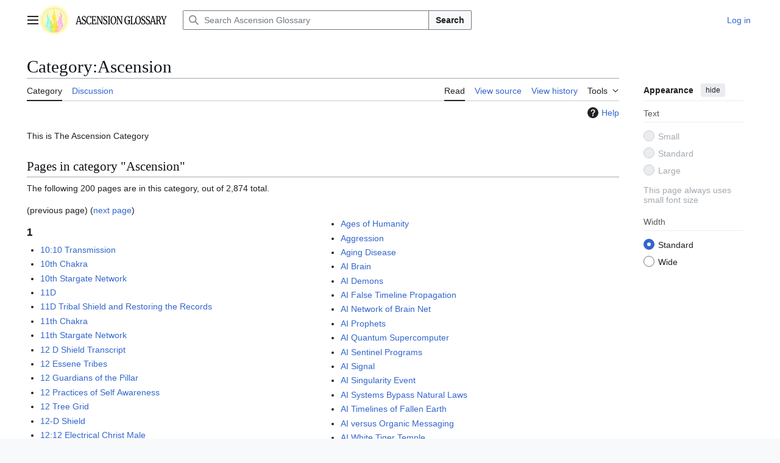

--- FILE ---
content_type: text/html; charset=UTF-8
request_url: https://ascensionglossary.com/index.php/Category:Ascension
body_size: 52182
content:
<!DOCTYPE html>
<html class="client-nojs vector-feature-language-in-header-enabled vector-feature-language-in-main-page-header-disabled vector-feature-page-tools-pinned-disabled vector-feature-toc-pinned-clientpref-1 vector-feature-main-menu-pinned-disabled vector-feature-limited-width-clientpref-1 vector-feature-limited-width-content-disabled vector-feature-custom-font-size-clientpref--excluded vector-feature-appearance-pinned-clientpref-1 vector-feature-night-mode-disabled skin-theme-clientpref-day vector-sticky-header-enabled vector-toc-not-available" lang="en" dir="ltr">
<head>
<meta charset="UTF-8">
<title>Category:Ascension - Ascension Glossary</title>
<script>(function(){var className="client-js vector-feature-language-in-header-enabled vector-feature-language-in-main-page-header-disabled vector-feature-page-tools-pinned-disabled vector-feature-toc-pinned-clientpref-1 vector-feature-main-menu-pinned-disabled vector-feature-limited-width-clientpref-1 vector-feature-limited-width-content-disabled vector-feature-custom-font-size-clientpref--excluded vector-feature-appearance-pinned-clientpref-1 vector-feature-night-mode-disabled skin-theme-clientpref-day vector-sticky-header-enabled vector-toc-not-available";var cookie=document.cookie.match(/(?:^|; )wiki_ag_wag_mwclientpreferences=([^;]+)/);if(cookie){cookie[1].split('%2C').forEach(function(pref){className=className.replace(new RegExp('(^| )'+pref.replace(/-clientpref-\w+$|[^\w-]+/g,'')+'-clientpref-\\w+( |$)'),'$1'+pref+'$2');});}document.documentElement.className=className;}());RLCONF={"wgBreakFrames":false,"wgSeparatorTransformTable":["",""],"wgDigitTransformTable":["",""],"wgDefaultDateFormat":"dmy","wgMonthNames":["","January","February","March","April","May","June","July","August","September","October","November","December"],"wgRequestId":"dca1648ebc7100a11dd4b5ec","wgCanonicalNamespace":"Category","wgCanonicalSpecialPageName":false,"wgNamespaceNumber":14,"wgPageName":"Category:Ascension","wgTitle":"Ascension","wgCurRevisionId":36,"wgRevisionId":36,"wgArticleId":21,"wgIsArticle":true,"wgIsRedirect":false,"wgAction":"view","wgUserName":null,"wgUserGroups":["*"],"wgCategories":[],"wgPageViewLanguage":"en","wgPageContentLanguage":"en","wgPageContentModel":"wikitext","wgRelevantPageName":"Category:Ascension","wgRelevantArticleId":21,"wgIsProbablyEditable":false,"wgRelevantPageIsProbablyEditable":false,"wgRestrictionEdit":[],"wgRestrictionMove":[],"wgCiteReferencePreviewsActive":true,"wgPopupsFlags":0,"wgMFDisplayWikibaseDescriptions":{"search":false,"watchlist":false,"tagline":false}};
RLSTATE={"site.styles":"ready","user.styles":"ready","user":"ready","user.options":"loading","mediawiki.action.styles":"ready","mediawiki.helplink":"ready","skins.vector.search.codex.styles":"ready","skins.vector.styles":"ready","skins.vector.icons":"ready","ext.tmh.player.styles":"ready"};RLPAGEMODULES=["site","mediawiki.page.ready","skins.vector.js","ext.popups","ext.tmh.player"];</script>
<script>(RLQ=window.RLQ||[]).push(function(){mw.loader.impl(function(){return["user.options@12s5i",function($,jQuery,require,module){mw.user.tokens.set({"patrolToken":"+\\","watchToken":"+\\","csrfToken":"+\\"});
}];});});</script>
<link rel="stylesheet" href="/load.php?lang=en&amp;modules=ext.tmh.player.styles%7Cmediawiki.action.styles%7Cmediawiki.helplink%7Cskins.vector.icons%2Cstyles%7Cskins.vector.search.codex.styles&amp;only=styles&amp;skin=vector-2022">
<script async="" src="/load.php?lang=en&amp;modules=startup&amp;only=scripts&amp;raw=1&amp;skin=vector-2022"></script>
<meta name="generator" content="MediaWiki 1.45.1">
<meta name="robots" content="max-image-preview:standard">
<meta name="format-detection" content="telephone=no">
<meta name="viewport" content="width=1120">
<link rel="search" type="application/opensearchdescription+xml" href="/rest.php/v1/search" title="Ascension Glossary (en)">
<link rel="EditURI" type="application/rsd+xml" href="https://ascensionglossary.com/api.php?action=rsd">
<link rel="license" href="http://creativecommons.org/licenses/by-sa/3.0/">
<link rel="alternate" type="application/atom+xml" title="Ascension Glossary Atom feed" href="/index.php?title=Special:RecentChanges&amp;feed=atom">
<!-- Google tag (gtag.js) -->
<script async src="https://www.googletagmanager.com/gtag/js?id=G-8FKY6RVD5Q"></script>
<script>
  window.dataLayer = window.dataLayer || [];
  function gtag(){dataLayer.push(arguments);}
  gtag('js', new Date());

  gtag('config', 'G-8FKY6RVD5Q');
</script>
</head>
<body class="skin--responsive skin-vector skin-vector-search-vue mediawiki ltr sitedir-ltr mw-hide-empty-elt ns-14 ns-subject page-Category_Ascension rootpage-Category_Ascension skin-vector-2022 action-view"><a class="mw-jump-link" href="#bodyContent">Jump to content</a>
<div class="vector-header-container">
	<header class="vector-header mw-header no-font-mode-scale">
		<div class="vector-header-start">
			<nav class="vector-main-menu-landmark" aria-label="Site">
				
<div id="vector-main-menu-dropdown" class="vector-dropdown vector-main-menu-dropdown vector-button-flush-left vector-button-flush-right"  title="Main menu" >
	<input type="checkbox" id="vector-main-menu-dropdown-checkbox" role="button" aria-haspopup="true" data-event-name="ui.dropdown-vector-main-menu-dropdown" class="vector-dropdown-checkbox "  aria-label="Main menu"  >
	<label id="vector-main-menu-dropdown-label" for="vector-main-menu-dropdown-checkbox" class="vector-dropdown-label cdx-button cdx-button--fake-button cdx-button--fake-button--enabled cdx-button--weight-quiet cdx-button--icon-only " aria-hidden="true"  ><span class="vector-icon mw-ui-icon-menu mw-ui-icon-wikimedia-menu"></span>

<span class="vector-dropdown-label-text">Main menu</span>
	</label>
	<div class="vector-dropdown-content">


				<div id="vector-main-menu-unpinned-container" class="vector-unpinned-container">
		
<div id="vector-main-menu" class="vector-main-menu vector-pinnable-element">
	<div
	class="vector-pinnable-header vector-main-menu-pinnable-header vector-pinnable-header-unpinned"
	data-feature-name="main-menu-pinned"
	data-pinnable-element-id="vector-main-menu"
	data-pinned-container-id="vector-main-menu-pinned-container"
	data-unpinned-container-id="vector-main-menu-unpinned-container"
>
	<div class="vector-pinnable-header-label">Main menu</div>
	<button class="vector-pinnable-header-toggle-button vector-pinnable-header-pin-button" data-event-name="pinnable-header.vector-main-menu.pin">move to sidebar</button>
	<button class="vector-pinnable-header-toggle-button vector-pinnable-header-unpin-button" data-event-name="pinnable-header.vector-main-menu.unpin">hide</button>
</div>

	
<div id="p-navigation" class="vector-menu mw-portlet mw-portlet-navigation"  >
	<div class="vector-menu-heading">
		Navigation
	</div>
	<div class="vector-menu-content">
		
		<ul class="vector-menu-content-list">
			
			<li id="n-mainpage-description" class="mw-list-item"><a href="/index.php/Main_Page" title="Visit the main page [z]" accesskey="z"><span>Main page</span></a></li><li id="n-recentchanges" class="mw-list-item"><a href="/index.php/Special:RecentChanges" title="A list of recent changes in the wiki [r]" accesskey="r"><span>Recent changes</span></a></li><li id="n-randompage" class="mw-list-item"><a href="/index.php/Special:Random" title="Load a random page [x]" accesskey="x"><span>Random page</span></a></li><li id="n-help-mediawiki" class="mw-list-item"><a href="https://www.mediawiki.org/wiki/Special:MyLanguage/Help:Contents"><span>Help about MediaWiki</span></a></li><li id="n-specialpages" class="mw-list-item"><a href="/index.php/Special:SpecialPages"><span>Special pages</span></a></li>
		</ul>
		
	</div>
</div>

	
</div>

				</div>

	</div>
</div>

		</nav>
			
<a href="/index.php/Main_Page" class="mw-logo">
	<img class="mw-logo-icon" src="/images/AG-Tri-Flame-100.svg" alt="" aria-hidden="true" height="50" width="50">
	<span class="mw-logo-container skin-invert">
		<img class="mw-logo-wordmark" alt="Ascension Glossary" src="/images/AG_Woodmark.svg" style="width: 9.375em; height: 1.25em;">
	</span>
</a>

		</div>
		<div class="vector-header-end">
			
<div id="p-search" role="search" class="vector-search-box-vue  vector-search-box-collapses vector-search-box-show-thumbnail vector-search-box-auto-expand-width vector-search-box">
	<a href="/index.php/Special:Search" class="cdx-button cdx-button--fake-button cdx-button--fake-button--enabled cdx-button--weight-quiet cdx-button--icon-only search-toggle" title="Search Ascension Glossary [f]" accesskey="f"><span class="vector-icon mw-ui-icon-search mw-ui-icon-wikimedia-search"></span>

<span>Search</span>
	</a>
	<div class="vector-typeahead-search-container">
		<div class="cdx-typeahead-search cdx-typeahead-search--show-thumbnail cdx-typeahead-search--auto-expand-width">
			<form action="/index.php" id="searchform" class="cdx-search-input cdx-search-input--has-end-button">
				<div id="simpleSearch" class="cdx-search-input__input-wrapper"  data-search-loc="header-moved">
					<div class="cdx-text-input cdx-text-input--has-start-icon">
						<input
							class="cdx-text-input__input mw-searchInput" autocomplete="off"
							 type="search" name="search" placeholder="Search Ascension Glossary" aria-label="Search Ascension Glossary" autocapitalize="sentences" spellcheck="false" title="Search Ascension Glossary [f]" accesskey="f" id="searchInput"
							>
						<span class="cdx-text-input__icon cdx-text-input__start-icon"></span>
					</div>
					<input type="hidden" name="title" value="Special:Search">
				</div>
				<button class="cdx-button cdx-search-input__end-button">Search</button>
			</form>
		</div>
	</div>
</div>

			<nav class="vector-user-links vector-user-links-wide" aria-label="Personal tools">
	<div class="vector-user-links-main">
	
<div id="p-vector-user-menu-preferences" class="vector-menu mw-portlet emptyPortlet"  >
	<div class="vector-menu-content">
		
		<ul class="vector-menu-content-list">
			
			
		</ul>
		
	</div>
</div>

	
<div id="p-vector-user-menu-userpage" class="vector-menu mw-portlet emptyPortlet"  >
	<div class="vector-menu-content">
		
		<ul class="vector-menu-content-list">
			
			
		</ul>
		
	</div>
</div>

	<nav class="vector-appearance-landmark" aria-label="Appearance">
		
<div id="vector-appearance-dropdown" class="vector-dropdown "  title="Change the appearance of the page&#039;s font size, width, and color" >
	<input type="checkbox" id="vector-appearance-dropdown-checkbox" role="button" aria-haspopup="true" data-event-name="ui.dropdown-vector-appearance-dropdown" class="vector-dropdown-checkbox "  aria-label="Appearance"  >
	<label id="vector-appearance-dropdown-label" for="vector-appearance-dropdown-checkbox" class="vector-dropdown-label cdx-button cdx-button--fake-button cdx-button--fake-button--enabled cdx-button--weight-quiet cdx-button--icon-only " aria-hidden="true"  ><span class="vector-icon mw-ui-icon-appearance mw-ui-icon-wikimedia-appearance"></span>

<span class="vector-dropdown-label-text">Appearance</span>
	</label>
	<div class="vector-dropdown-content">


			<div id="vector-appearance-unpinned-container" class="vector-unpinned-container">
				
			</div>
		
	</div>
</div>

	</nav>
	
<div id="p-vector-user-menu-notifications" class="vector-menu mw-portlet emptyPortlet"  >
	<div class="vector-menu-content">
		
		<ul class="vector-menu-content-list">
			
			
		</ul>
		
	</div>
</div>

	
<div id="p-vector-user-menu-overflow" class="vector-menu mw-portlet"  >
	<div class="vector-menu-content">
		
		<ul class="vector-menu-content-list">
			<li id="pt-login-2" class="user-links-collapsible-item mw-list-item user-links-collapsible-item"><a data-mw="interface" href="/index.php?title=Special:UserLogin&amp;returnto=Category%3AAscension" title="You are encouraged to log in; however, it is not mandatory [o]" accesskey="o" class=""><span>Log in</span></a>
</li>

			
		</ul>
		
	</div>
</div>

	</div>
	
<div id="vector-user-links-dropdown" class="vector-dropdown vector-user-menu vector-button-flush-right vector-user-menu-logged-out user-links-collapsible-item"  title="More options" >
	<input type="checkbox" id="vector-user-links-dropdown-checkbox" role="button" aria-haspopup="true" data-event-name="ui.dropdown-vector-user-links-dropdown" class="vector-dropdown-checkbox "  aria-label="Personal tools"  >
	<label id="vector-user-links-dropdown-label" for="vector-user-links-dropdown-checkbox" class="vector-dropdown-label cdx-button cdx-button--fake-button cdx-button--fake-button--enabled cdx-button--weight-quiet cdx-button--icon-only " aria-hidden="true"  ><span class="vector-icon mw-ui-icon-ellipsis mw-ui-icon-wikimedia-ellipsis"></span>

<span class="vector-dropdown-label-text">Personal tools</span>
	</label>
	<div class="vector-dropdown-content">


		
<div id="p-personal" class="vector-menu mw-portlet mw-portlet-personal user-links-collapsible-item"  title="User menu" >
	<div class="vector-menu-content">
		
		<ul class="vector-menu-content-list">
			
			<li id="pt-login" class="user-links-collapsible-item mw-list-item"><a href="/index.php?title=Special:UserLogin&amp;returnto=Category%3AAscension" title="You are encouraged to log in; however, it is not mandatory [o]" accesskey="o"><span class="vector-icon mw-ui-icon-logIn mw-ui-icon-wikimedia-logIn"></span> <span>Log in</span></a></li>
		</ul>
		
	</div>
</div>

	
	</div>
</div>

</nav>

		</div>
	</header>
</div>
<div class="mw-page-container">
	<div class="mw-page-container-inner">
		<div class="vector-sitenotice-container">
			<div id="siteNotice"></div>
		</div>
		<div class="vector-column-start">
			<div class="vector-main-menu-container">
		<div id="mw-navigation">
			<nav id="mw-panel" class="vector-main-menu-landmark" aria-label="Site">
				<div id="vector-main-menu-pinned-container" class="vector-pinned-container">
				
				</div>
		</nav>
		</div>
	</div>
</div>
		<div class="mw-content-container">
			<main id="content" class="mw-body">
				<header class="mw-body-header vector-page-titlebar no-font-mode-scale">
					<h1 id="firstHeading" class="firstHeading mw-first-heading"><span class="mw-page-title-namespace">Category</span><span class="mw-page-title-separator">:</span><span class="mw-page-title-main">Ascension</span></h1>
				</header>
				<div class="vector-page-toolbar vector-feature-custom-font-size-clientpref--excluded">
					<div class="vector-page-toolbar-container">
						<div id="left-navigation">
							<nav aria-label="Namespaces">
								
<div id="p-associated-pages" class="vector-menu vector-menu-tabs mw-portlet mw-portlet-associated-pages"  >
	<div class="vector-menu-content">
		
		<ul class="vector-menu-content-list">
			
			<li id="ca-nstab-category" class="selected vector-tab-noicon mw-list-item"><a href="/index.php/Category:Ascension" title="View the category page [c]" accesskey="c"><span>Category</span></a></li><li id="ca-talk" class="new vector-tab-noicon mw-list-item"><a href="/index.php?title=Category_talk:Ascension&amp;action=edit&amp;redlink=1" rel="discussion" class="new" title="Discussion about the content page (page does not exist) [t]" accesskey="t"><span>Discussion</span></a></li>
		</ul>
		
	</div>
</div>

								
<div id="vector-variants-dropdown" class="vector-dropdown emptyPortlet"  >
	<input type="checkbox" id="vector-variants-dropdown-checkbox" role="button" aria-haspopup="true" data-event-name="ui.dropdown-vector-variants-dropdown" class="vector-dropdown-checkbox " aria-label="Change language variant"   >
	<label id="vector-variants-dropdown-label" for="vector-variants-dropdown-checkbox" class="vector-dropdown-label cdx-button cdx-button--fake-button cdx-button--fake-button--enabled cdx-button--weight-quiet" aria-hidden="true"  ><span class="vector-dropdown-label-text">English</span>
	</label>
	<div class="vector-dropdown-content">


					
<div id="p-variants" class="vector-menu mw-portlet mw-portlet-variants emptyPortlet"  >
	<div class="vector-menu-content">
		
		<ul class="vector-menu-content-list">
			
			
		</ul>
		
	</div>
</div>

				
	</div>
</div>

							</nav>
						</div>
						<div id="right-navigation" class="vector-collapsible">
							<nav aria-label="Views">
								
<div id="p-views" class="vector-menu vector-menu-tabs mw-portlet mw-portlet-views"  >
	<div class="vector-menu-content">
		
		<ul class="vector-menu-content-list">
			
			<li id="ca-view" class="selected vector-tab-noicon mw-list-item"><a href="/index.php/Category:Ascension"><span>Read</span></a></li><li id="ca-viewsource" class="vector-tab-noicon mw-list-item"><a href="/index.php?title=Category:Ascension&amp;action=edit" title="This page is protected.&#10;You can view its source [e]" accesskey="e"><span>View source</span></a></li><li id="ca-history" class="vector-tab-noicon mw-list-item"><a href="/index.php?title=Category:Ascension&amp;action=history" title="Past revisions of this page [h]" accesskey="h"><span>View history</span></a></li>
		</ul>
		
	</div>
</div>

							</nav>
				
							<nav class="vector-page-tools-landmark" aria-label="Page tools">
								
<div id="vector-page-tools-dropdown" class="vector-dropdown vector-page-tools-dropdown"  >
	<input type="checkbox" id="vector-page-tools-dropdown-checkbox" role="button" aria-haspopup="true" data-event-name="ui.dropdown-vector-page-tools-dropdown" class="vector-dropdown-checkbox "  aria-label="Tools"  >
	<label id="vector-page-tools-dropdown-label" for="vector-page-tools-dropdown-checkbox" class="vector-dropdown-label cdx-button cdx-button--fake-button cdx-button--fake-button--enabled cdx-button--weight-quiet" aria-hidden="true"  ><span class="vector-dropdown-label-text">Tools</span>
	</label>
	<div class="vector-dropdown-content">


									<div id="vector-page-tools-unpinned-container" class="vector-unpinned-container">
						
<div id="vector-page-tools" class="vector-page-tools vector-pinnable-element">
	<div
	class="vector-pinnable-header vector-page-tools-pinnable-header vector-pinnable-header-unpinned"
	data-feature-name="page-tools-pinned"
	data-pinnable-element-id="vector-page-tools"
	data-pinned-container-id="vector-page-tools-pinned-container"
	data-unpinned-container-id="vector-page-tools-unpinned-container"
>
	<div class="vector-pinnable-header-label">Tools</div>
	<button class="vector-pinnable-header-toggle-button vector-pinnable-header-pin-button" data-event-name="pinnable-header.vector-page-tools.pin">move to sidebar</button>
	<button class="vector-pinnable-header-toggle-button vector-pinnable-header-unpin-button" data-event-name="pinnable-header.vector-page-tools.unpin">hide</button>
</div>

	
<div id="p-cactions" class="vector-menu mw-portlet mw-portlet-cactions emptyPortlet vector-has-collapsible-items"  title="More options" >
	<div class="vector-menu-heading">
		Actions
	</div>
	<div class="vector-menu-content">
		
		<ul class="vector-menu-content-list">
			
			<li id="ca-more-view" class="selected vector-more-collapsible-item mw-list-item"><a href="/index.php/Category:Ascension"><span>Read</span></a></li><li id="ca-more-viewsource" class="vector-more-collapsible-item mw-list-item"><a href="/index.php?title=Category:Ascension&amp;action=edit"><span>View source</span></a></li><li id="ca-more-history" class="vector-more-collapsible-item mw-list-item"><a href="/index.php?title=Category:Ascension&amp;action=history"><span>View history</span></a></li>
		</ul>
		
	</div>
</div>

<div id="p-tb" class="vector-menu mw-portlet mw-portlet-tb"  >
	<div class="vector-menu-heading">
		General
	</div>
	<div class="vector-menu-content">
		
		<ul class="vector-menu-content-list">
			
			<li id="t-whatlinkshere" class="mw-list-item"><a href="/index.php/Special:WhatLinksHere/Category:Ascension" title="A list of all wiki pages that link here [j]" accesskey="j"><span>What links here</span></a></li><li id="t-recentchangeslinked" class="mw-list-item"><a href="/index.php/Special:RecentChangesLinked/Category:Ascension" rel="nofollow" title="Recent changes in pages linked from this page [k]" accesskey="k"><span>Related changes</span></a></li><li id="t-print" class="mw-list-item"><a href="javascript:print();" rel="alternate" title="Printable version of this page [p]" accesskey="p"><span>Printable version</span></a></li><li id="t-permalink" class="mw-list-item"><a href="/index.php?title=Category:Ascension&amp;oldid=36" title="Permanent link to this revision of this page"><span>Permanent link</span></a></li><li id="t-info" class="mw-list-item"><a href="/index.php?title=Category:Ascension&amp;action=info" title="More information about this page"><span>Page information</span></a></li>
		</ul>
		
	</div>
</div>

</div>

									</div>
				
	</div>
</div>

							</nav>
						</div>
					</div>
				</div>
				<div class="vector-column-end no-font-mode-scale">
					<div class="vector-sticky-pinned-container">
						<nav class="vector-page-tools-landmark" aria-label="Page tools">
							<div id="vector-page-tools-pinned-container" class="vector-pinned-container">
				
							</div>
		</nav>
						<nav class="vector-appearance-landmark" aria-label="Appearance">
							<div id="vector-appearance-pinned-container" class="vector-pinned-container">
				<div id="vector-appearance" class="vector-appearance vector-pinnable-element">
	<div
	class="vector-pinnable-header vector-appearance-pinnable-header vector-pinnable-header-pinned"
	data-feature-name="appearance-pinned"
	data-pinnable-element-id="vector-appearance"
	data-pinned-container-id="vector-appearance-pinned-container"
	data-unpinned-container-id="vector-appearance-unpinned-container"
>
	<div class="vector-pinnable-header-label">Appearance</div>
	<button class="vector-pinnable-header-toggle-button vector-pinnable-header-pin-button" data-event-name="pinnable-header.vector-appearance.pin">move to sidebar</button>
	<button class="vector-pinnable-header-toggle-button vector-pinnable-header-unpin-button" data-event-name="pinnable-header.vector-appearance.unpin">hide</button>
</div>


</div>

							</div>
		</nav>
					</div>
				</div>
				<div id="bodyContent" class="vector-body" aria-labelledby="firstHeading" data-mw-ve-target-container>
					<div class="vector-body-before-content">
							<div class="mw-indicators">
		<div id="mw-indicator-mw-helplink" class="mw-indicator"><a href="https://www.mediawiki.org/wiki/Special:MyLanguage/Help:Categories" target="_blank" class="mw-helplink"><span class="mw-helplink-icon"></span>Help</a></div>
		</div>

						<div id="siteSub" class="noprint">From Ascension Glossary</div>
					</div>
					<div id="contentSub"><div id="mw-content-subtitle"></div></div>
					
					
					<div id="mw-content-text" class="mw-body-content"><div class="mw-content-ltr mw-parser-output" lang="en" dir="ltr"><p>This is The Ascension Category
</p>
<!-- 
NewPP limit report
Cached time: 20260119050513
Cache expiry: 86400
Reduced expiry: false
Complications: []
CPU time usage: 0.001 seconds
Real time usage: 0.001 seconds
Preprocessor visited node count: 1/1000000
Revision size: 30/2097152 bytes
Post‐expand include size: 0/2097152 bytes
Template argument size: 0/2097152 bytes
Highest expansion depth: 1/100
Expensive parser function count: 0/100
Unstrip recursion depth: 0/20
Unstrip post‐expand size: 0/5000000 bytes
-->
<!--
Transclusion expansion time report (%,ms,calls,template)
100.00%    0.000      1 -total
-->

<!-- Saved in parser cache with key wiki_ag-wag_:pcache:21:|#|:idhash:canonical and timestamp 20260119050513 and revision id 36. Rendering was triggered because: page_view
 -->
</div><div class="mw-category-generated" lang="en" dir="ltr"><div id="mw-pages">
<h2>Pages in category "Ascension"</h2>
<p>The following 200 pages are in this category, out of 2,874 total.
</p>(previous page) (<a href="/index.php?title=Category:Ascension&amp;pagefrom=Aquila#mw-pages" title="Category:Ascension">next page</a>)<div lang="en" dir="ltr" class="mw-content-ltr"><div class="mw-category mw-category-columns"><div class="mw-category-group"><h3>1</h3>
<ul><li><a href="/index.php/10:10_Transmission" title="10:10 Transmission">10:10 Transmission</a></li>
<li><a href="/index.php/10th_Chakra" title="10th Chakra">10th Chakra</a></li>
<li><a href="/index.php/10th_Stargate_Network" title="10th Stargate Network">10th Stargate Network</a></li>
<li><a href="/index.php/11D" title="11D">11D</a></li>
<li><a href="/index.php/11D_Tribal_Shield_and_Restoring_the_Records" title="11D Tribal Shield and Restoring the Records">11D Tribal Shield and Restoring the Records</a></li>
<li><a href="/index.php/11th_Chakra" title="11th Chakra">11th Chakra</a></li>
<li><a href="/index.php/11th_Stargate_Network" title="11th Stargate Network">11th Stargate Network</a></li>
<li><a href="/index.php/12_D_Shield_Transcript" title="12 D Shield Transcript">12 D Shield Transcript</a></li>
<li><a href="/index.php/12_Essene_Tribes" title="12 Essene Tribes">12 Essene Tribes</a></li>
<li><a href="/index.php/12_Guardians_of_the_Pillar" title="12 Guardians of the Pillar">12 Guardians of the Pillar</a></li>
<li><a href="/index.php/12_Practices_of_Self_Awareness" title="12 Practices of Self Awareness">12 Practices of Self Awareness</a></li>
<li><a href="/index.php/12_Tree_Grid" title="12 Tree Grid">12 Tree Grid</a></li>
<li><a href="/index.php/12-D_Shield" title="12-D Shield">12-D Shield</a></li>
<li><a href="/index.php/12:12_Electrical_Christ_Male" title="12:12 Electrical Christ Male">12:12 Electrical Christ Male</a></li>
<li><a href="/index.php/12:12:12_Sphere_Align" title="12:12:12 Sphere Align">12:12:12 Sphere Align</a></li>
<li><a href="/index.php/12D_Frequency_Hubs" title="12D Frequency Hubs">12D Frequency Hubs</a></li>
<li><a href="/index.php/12D_Ray" title="12D Ray">12D Ray</a></li>
<li><a href="/index.php/12th_Chakra" title="12th Chakra">12th Chakra</a></li>
<li><a href="/index.php/13_Dragon_Beings" title="13 Dragon Beings">13 Dragon Beings</a></li>
<li><a href="/index.php/13:13_Electrical_Christ_Female" title="13:13 Electrical Christ Female">13:13 Electrical Christ Female</a></li>
<li><a href="/index.php/13th_Chakra" title="13th Chakra">13th Chakra</a></li>
<li><a href="/index.php/13th_Dragon_Ouroboros_Line" title="13th Dragon Ouroboros Line">13th Dragon Ouroboros Line</a></li>
<li><a href="/index.php/13th_Pillar" title="13th Pillar">13th Pillar</a></li>
<li><a href="/index.php/13th_Solar_Dragon_Queen" title="13th Solar Dragon Queen">13th Solar Dragon Queen</a></li>
<li><a href="/index.php/14th_Chakra" title="14th Chakra">14th Chakra</a></li>
<li><a href="/index.php/15th_Chakra" title="15th Chakra">15th Chakra</a></li>
<li><a href="/index.php/19D,_20D_and_21D" title="19D, 20D and 21D">19D, 20D and 21D</a></li>
<li><span class="redirect-in-category"><a href="/index.php/1D" class="mw-redirect" title="1D">1D</a></span></li>
<li><a href="/index.php/1D,_2D-4D_Blockages_in_3D_timeline" title="1D, 2D-4D Blockages in 3D timeline">1D, 2D-4D Blockages in 3D timeline</a></li>
<li><a href="/index.php/1D/4D_Cords_or_Tentacles" title="1D/4D Cords or Tentacles">1D/4D Cords or Tentacles</a></li>
<li><a href="/index.php/1D%E2%80%9311D_Spirit_Attachment" title="1D–11D Spirit Attachment">1D–11D Spirit Attachment</a></li>
<li><a href="/index.php/1M_%2B/-_(Ages_or_Epochs)" title="1M +/- (Ages or Epochs)">1M +/- (Ages or Epochs)</a></li>
<li><a href="/index.php/1st_Chakra" title="1st Chakra">1st Chakra</a></li>
<li><a href="/index.php/1st_God_World_Creation" title="1st God World Creation">1st God World Creation</a></li></ul></div><div class="mw-category-group"><h3>2</h3>
<ul><li><a href="/index.php/22D,_23D_and_24D" title="22D, 23D and 24D">22D, 23D and 24D</a></li>
<li><a href="/index.php/2D_Aurora_Buffer" title="2D Aurora Buffer">2D Aurora Buffer</a></li>
<li><a href="/index.php/2D/4D_Split" title="2D/4D Split">2D/4D Split</a></li>
<li><a href="/index.php/2nd_Chakra" title="2nd Chakra">2nd Chakra</a></li></ul></div><div class="mw-category-group"><h3>3</h3>
<ul><li><a href="/index.php/3-6-9_Rod_Repair" title="3-6-9 Rod Repair">3-6-9 Rod Repair</a></li>
<li><a href="/index.php/3D_Breakdown" title="3D Breakdown">3D Breakdown</a></li>
<li><a href="/index.php/3D_Consciousness" title="3D Consciousness">3D Consciousness</a></li>
<li><a href="/index.php/3rd_Chakra" title="3rd Chakra">3rd Chakra</a></li></ul></div><div class="mw-category-group"><h3>4</h3>
<ul><li><a href="/index.php/4th_Chakra" title="4th Chakra">4th Chakra</a></li></ul></div><div class="mw-category-group"><h3>5</h3>
<ul><li><a href="/index.php/5_Steps_to_Refocusing_Negative_Thoughts" title="5 Steps to Refocusing Negative Thoughts">5 Steps to Refocusing Negative Thoughts</a></li>
<li><a href="/index.php/5D_Ascension" title="5D Ascension">5D Ascension</a></li>
<li><a href="/index.php/5D_Blueprint_Upgrades_Session" title="5D Blueprint Upgrades Session">5D Blueprint Upgrades Session</a></li>
<li><a href="/index.php/5D_Councils_Updated_to_Amethyst_Order" title="5D Councils Updated to Amethyst Order">5D Councils Updated to Amethyst Order</a></li>
<li><a href="/index.php/5G_Wireless" title="5G Wireless">5G Wireless</a></li>
<li><a href="/index.php/5th_Chakra" title="5th Chakra">5th Chakra</a></li></ul></div><div class="mw-category-group"><h3>6</h3>
<ul><li><a href="/index.php/6D-7D_Planetary_Wings" title="6D-7D Planetary Wings">6D-7D Planetary Wings</a></li>
<li><a href="/index.php/6th_Chakra" title="6th Chakra">6th Chakra</a></li></ul></div><div class="mw-category-group"><h3>7</h3>
<ul><li><a href="/index.php/777" title="777">777</a></li>
<li><a href="/index.php/7D_Ascension" title="7D Ascension">7D Ascension</a></li>
<li><a href="/index.php/7D_Rasha_Ring_Tone_TA" title="7D Rasha Ring Tone TA">7D Rasha Ring Tone TA</a></li>
<li><a href="/index.php/7th_Chakra" title="7th Chakra">7th Chakra</a></li></ul></div><div class="mw-category-group"><h3>8</h3>
<ul><li><a href="/index.php/8D_Rasha_Ring_Tone_MA" title="8D Rasha Ring Tone MA">8D Rasha Ring Tone MA</a></li>
<li><a href="/index.php/8th_Chakra" title="8th Chakra">8th Chakra</a></li></ul></div><div class="mw-category-group"><h3>9</h3>
<ul><li><a href="/index.php/911_Timeline_Trigger_Event" title="911 Timeline Trigger Event">911 Timeline Trigger Event</a></li>
<li><a href="/index.php/9D_AI_Machinery_Kronos" title="9D AI Machinery Kronos">9D AI Machinery Kronos</a></li>
<li><a href="/index.php/9D_Rasha_Ring_Tone_KA" title="9D Rasha Ring Tone KA">9D Rasha Ring Tone KA</a></li>
<li><a href="/index.php/9D_White_Horse_Gate" title="9D White Horse Gate">9D White Horse Gate</a></li>
<li><a href="/index.php/9th_Chakra" title="9th Chakra">9th Chakra</a></li></ul></div><div class="mw-category-group"><h3>A</h3>
<ul><li><a href="/index.php/Abadan" title="Abadan">Abadan</a></li>
<li><a href="/index.php/Abaddon" title="Abaddon">Abaddon</a></li>
<li><a href="/index.php/Abbadon" title="Abbadon">Abbadon</a></li>
<li><a href="/index.php/Abbreviations" title="Abbreviations">Abbreviations</a></li>
<li><a href="/index.php/Abraham_Lincoln_Timeline" title="Abraham Lincoln Timeline">Abraham Lincoln Timeline</a></li>
<li><a href="/index.php/Absurdism" title="Absurdism">Absurdism</a></li>
<li><a href="/index.php/Abuse_of_Spiritual_Power" title="Abuse of Spiritual Power">Abuse of Spiritual Power</a></li>
<li><a href="/index.php/Abuses_of_Power" title="Abuses of Power">Abuses of Power</a></li>
<li><a href="/index.php/Abusing_Spiritual_Principles" title="Abusing Spiritual Principles">Abusing Spiritual Principles</a></li>
<li><a href="/index.php/Accountability" title="Accountability">Accountability</a></li>
<li><a href="/index.php/Accretion" title="Accretion">Accretion</a></li>
<li><a href="/index.php/Achamoth" title="Achamoth">Achamoth</a></li>
<li><a href="/index.php/Acupuncture_Meridians_and_Fascia" title="Acupuncture Meridians and Fascia">Acupuncture Meridians and Fascia</a></li>
<li><a href="/index.php/AD_Behaviors" title="AD Behaviors">AD Behaviors</a></li>
<li><a href="/index.php/Adam_Belial" title="Adam Belial">Adam Belial</a></li>
<li><a href="/index.php/Adamantine_Particles" title="Adamantine Particles">Adamantine Particles</a></li>
<li><a href="/index.php/Adam%E2%80%99s_Calendar" title="Adam’s Calendar">Adam’s Calendar</a></li>
<li><a href="/index.php/Adaptations" title="Adaptations">Adaptations</a></li>
<li><a href="/index.php/Adaptive_Traits" title="Adaptive Traits">Adaptive Traits</a></li>
<li><a href="/index.php/Addiction" title="Addiction">Addiction</a></li>
<li><a href="/index.php/Addiction_Sentinels" title="Addiction Sentinels">Addiction Sentinels</a></li>
<li><a href="/index.php/Addondra" title="Addondra">Addondra</a></li>
<li><a href="/index.php/Addressing_Controversy_with_Merkaba_Star" title="Addressing Controversy with Merkaba Star">Addressing Controversy with Merkaba Star</a></li>
<li><a href="/index.php/Adenosine_triphosphate" title="Adenosine triphosphate">Adenosine triphosphate</a></li>
<li><a href="/index.php/Adjunct_Time_Vectors" title="Adjunct Time Vectors">Adjunct Time Vectors</a></li>
<li><a href="/index.php/Adrenochrome" title="Adrenochrome">Adrenochrome</a></li>
<li><a href="/index.php/Aeithan" title="Aeithan">Aeithan</a></li>
<li><a href="/index.php/Aeonic_Pair" title="Aeonic Pair">Aeonic Pair</a></li>
<li><a href="/index.php/Aether" title="Aether">Aether</a></li>
<li><a href="/index.php/Ages_of_Humanity" title="Ages of Humanity">Ages of Humanity</a></li>
<li><a href="/index.php/Aggression" title="Aggression">Aggression</a></li>
<li><a href="/index.php/Aging_Disease" title="Aging Disease">Aging Disease</a></li>
<li><a href="/index.php/AI_Brain" title="AI Brain">AI Brain</a></li>
<li><a href="/index.php/AI_Demons" title="AI Demons">AI Demons</a></li>
<li><a href="/index.php/AI_False_Timeline_Propagation" title="AI False Timeline Propagation">AI False Timeline Propagation</a></li>
<li><a href="/index.php/AI_Network_of_Brain_Net" title="AI Network of Brain Net">AI Network of Brain Net</a></li>
<li><a href="/index.php/AI_Prophets" title="AI Prophets">AI Prophets</a></li>
<li><a href="/index.php/AI_Quantum_Supercomputer" title="AI Quantum Supercomputer">AI Quantum Supercomputer</a></li>
<li><a href="/index.php/AI_Sentinel_Programs" title="AI Sentinel Programs">AI Sentinel Programs</a></li>
<li><a href="/index.php/AI_Signal" title="AI Signal">AI Signal</a></li>
<li><a href="/index.php/AI_Singularity_Event" title="AI Singularity Event">AI Singularity Event</a></li>
<li><a href="/index.php/AI_Systems_Bypass_Natural_Laws" title="AI Systems Bypass Natural Laws">AI Systems Bypass Natural Laws</a></li>
<li><a href="/index.php/AI_Timelines_of_Fallen_Earth" title="AI Timelines of Fallen Earth">AI Timelines of Fallen Earth</a></li>
<li><a href="/index.php/AI_versus_Organic_Messaging" title="AI versus Organic Messaging">AI versus Organic Messaging</a></li>
<li><a href="/index.php/AI_White_Tiger_Temple" title="AI White Tiger Temple">AI White Tiger Temple</a></li>
<li><a href="/index.php/Aiwass" title="Aiwass">Aiwass</a></li>
<li><a href="/index.php/Akashic_Records" title="Akashic Records">Akashic Records</a></li>
<li><a href="/index.php/Akhenaton_Fall_and_Murder" title="Akhenaton Fall and Murder">Akhenaton Fall and Murder</a></li>
<li><a href="/index.php/Albigensian_Crusade" title="Albigensian Crusade">Albigensian Crusade</a></li>
<li><a href="/index.php/Albion" title="Albion">Albion</a></li>
<li><a href="/index.php/Albion_Lightbody" title="Albion Lightbody">Albion Lightbody</a></li>
<li><a href="/index.php/Alchemical_Power_of_Polarity_Synthesis" title="Alchemical Power of Polarity Synthesis">Alchemical Power of Polarity Synthesis</a></li>
<li><a href="/index.php/Alchemical_Union_Couple_Clearing_Galactic_Karma" title="Alchemical Union Couple Clearing Galactic Karma">Alchemical Union Couple Clearing Galactic Karma</a></li>
<li><a href="/index.php/Alcyone" title="Alcyone">Alcyone</a></li>
<li><a href="/index.php/Aldebaran" title="Aldebaran">Aldebaran</a></li>
<li><a href="/index.php/Aleister_Crowley" title="Aleister Crowley">Aleister Crowley</a></li>
<li><a href="/index.php/Algenib" title="Algenib">Algenib</a></li>
<li><a href="/index.php/Algol" title="Algol">Algol</a></li>
<li><a href="/index.php/Algorab" title="Algorab">Algorab</a></li>
<li><a href="/index.php/Algorithm" title="Algorithm">Algorithm</a></li>
<li><a href="/index.php/Alhambra_Decree" title="Alhambra Decree">Alhambra Decree</a></li>
<li><a href="/index.php/Alhambra_Palace" title="Alhambra Palace">Alhambra Palace</a></li>
<li><a href="/index.php/Alhambra%E2%80%99s_Gridwork_Synopsis" title="Alhambra’s Gridwork Synopsis">Alhambra’s Gridwork Synopsis</a></li>
<li><a href="/index.php/Alice_in_Wonderland_Tactic" title="Alice in Wonderland Tactic">Alice in Wonderland Tactic</a></li>
<li><a href="/index.php/Alien_Abductee" title="Alien Abductee">Alien Abductee</a></li>
<li><a href="/index.php/Alien_Body_Parts" title="Alien Body Parts">Alien Body Parts</a></li>
<li><a href="/index.php/Alien_Hybridization" title="Alien Hybridization">Alien Hybridization</a></li>
<li><a href="/index.php/Alien_Implantation_is_Reptilian_Ownership" title="Alien Implantation is Reptilian Ownership">Alien Implantation is Reptilian Ownership</a></li>
<li><a href="/index.php/Alien_Implants" title="Alien Implants">Alien Implants</a></li>
<li><a href="/index.php/Alien_Machinery" title="Alien Machinery">Alien Machinery</a></li>
<li><a href="/index.php/Alien_Software" title="Alien Software">Alien Software</a></li>
<li><a href="/index.php/Alignment_to_the_Natural_Laws" title="Alignment to the Natural Laws">Alignment to the Natural Laws</a></li>
<li><a href="/index.php/All_or_Nothing_Thinking" title="All or Nothing Thinking">All or Nothing Thinking</a></li>
<li><a href="/index.php/Allurean_Chamber" title="Allurean Chamber">Allurean Chamber</a></li>
<li><a href="/index.php/Alpha_Andromedae" title="Alpha Andromedae">Alpha Andromedae</a></li>
<li><a href="/index.php/Alpha_Centaurians" title="Alpha Centaurians">Alpha Centaurians</a></li>
<li><a href="/index.php/Alpha_Draconis/Orion_Group" title="Alpha Draconis/Orion Group">Alpha Draconis/Orion Group</a></li>
<li><a href="/index.php/Alphecca" title="Alphecca">Alphecca</a></li>
<li><a href="/index.php/Altering_Perception_via_Soul_Fragmentation" title="Altering Perception via Soul Fragmentation">Altering Perception via Soul Fragmentation</a></li>
<li><a href="/index.php/Alternate_Identities" title="Alternate Identities">Alternate Identities</a></li>
<li><a href="/index.php/Amalgamation_Template" title="Amalgamation Template">Amalgamation Template</a></li>
<li><a href="/index.php/Amarna" title="Amarna">Amarna</a></li>
<li><a href="/index.php/Amaymon" title="Amaymon">Amaymon</a></li>
<li><a href="/index.php/Amenti" title="Amenti">Amenti</a></li>
<li><a href="/index.php/America_Crusades,_Native_American_Holocaust" title="America Crusades, Native American Holocaust">America Crusades, Native American Holocaust</a></li>
<li><a href="/index.php/Amethyst_Crystal" title="Amethyst Crystal">Amethyst Crystal</a></li>
<li><a href="/index.php/Amethyst_Dragon_Timekeeper" title="Amethyst Dragon Timekeeper">Amethyst Dragon Timekeeper</a></li>
<li><a href="/index.php/Amethyst_Order" title="Amethyst Order">Amethyst Order</a></li>
<li><a href="/index.php/Amma" title="Amma">Amma</a></li>
<li><a href="/index.php/Amnesiac_Barrier" title="Amnesiac Barrier">Amnesiac Barrier</a></li>
<li><a href="/index.php/Amnesiac_Barriers" title="Amnesiac Barriers">Amnesiac Barriers</a></li>
<li><a href="/index.php/Amoraea_Flame" title="Amoraea Flame">Amoraea Flame</a></li>
<li><a href="/index.php/Amrita" title="Amrita">Amrita</a></li>
<li><a href="/index.php/Anam_Cara" title="Anam Cara">Anam Cara</a></li>
<li><a href="/index.php/Ancestral_Bloodline_Binding" title="Ancestral Bloodline Binding">Ancestral Bloodline Binding</a></li>
<li><a href="/index.php/Ancestral_Clearing" title="Ancestral Clearing">Ancestral Clearing</a></li>
<li><a href="/index.php/Ancestral_Spirits" title="Ancestral Spirits">Ancestral Spirits</a></li>
<li><a href="/index.php/Ancient_Builder_Technology" title="Ancient Builder Technology">Ancient Builder Technology</a></li>
<li><a href="/index.php/Androgyny" title="Androgyny">Androgyny</a></li>
<li><a href="/index.php/Andromeda_Galaxy" title="Andromeda Galaxy">Andromeda Galaxy</a></li>
<li><a href="/index.php/Angkor_Wat" title="Angkor Wat">Angkor Wat</a></li>
<li><a href="/index.php/Ankhulasa_Sun" title="Ankhulasa Sun">Ankhulasa Sun</a></li>
<li><a href="/index.php/Annunaki" title="Annunaki">Annunaki</a></li>
<li><a href="/index.php/Annunaki_Hybrid_Fallen_Angelics" title="Annunaki Hybrid Fallen Angelics">Annunaki Hybrid Fallen Angelics</a></li>
<li><a href="/index.php/Antahkarana" title="Antahkarana">Antahkarana</a></li>
<li><a href="/index.php/Antarctica" title="Antarctica">Antarctica</a></li>
<li><a href="/index.php/Antares" title="Antares">Antares</a></li>
<li><a href="/index.php/Anti-Christ" title="Anti-Christ">Anti-Christ</a></li>
<li><a href="/index.php/Anti-Christ_Northern_Pillar" title="Anti-Christ Northern Pillar">Anti-Christ Northern Pillar</a></li>
<li><a href="/index.php/Anti-Christ_Pillars" title="Anti-Christ Pillars">Anti-Christ Pillars</a></li>
<li><a href="/index.php/Anti-HG_Technology" title="Anti-HG Technology">Anti-HG Technology</a></li>
<li><a href="/index.php/Anti-Sex_Reversals" title="Anti-Sex Reversals">Anti-Sex Reversals</a></li>
<li><a href="/index.php/Anti-Soul_Agenda" title="Anti-Soul Agenda">Anti-Soul Agenda</a></li>
<li><a href="/index.php/Antichrist_Sophia_and_Yaldabaoth" title="Antichrist Sophia and Yaldabaoth">Antichrist Sophia and Yaldabaoth</a></li>
<li><a href="/index.php/Antlia" title="Antlia">Antlia</a></li>
<li><a href="/index.php/Anuhazi" title="Anuhazi">Anuhazi</a></li>
<li><a href="/index.php/AoA" title="AoA">AoA</a></li>
<li><a href="/index.php/AOA" title="AOA">AOA</a></li>
<li><a href="/index.php/APIN_Network" title="APIN Network">APIN Network</a></li>
<li><a href="/index.php/Apollo-Athena_Ley_Line" title="Apollo-Athena Ley Line">Apollo-Athena Ley Line</a></li>
<li><a href="/index.php/Apostolic_Age_of_Law_of_One" title="Apostolic Age of Law of One">Apostolic Age of Law of One</a></li>
<li><a href="/index.php/Appendix_(anatomy)" title="Appendix (anatomy)">Appendix (anatomy)</a></li>
<li><a href="/index.php/Apus" title="Apus">Apus</a></li>
<li><a href="/index.php/Aqua_Ray" title="Aqua Ray">Aqua Ray</a></li>
<li><a href="/index.php/Aquaelle" title="Aquaelle">Aquaelle</a></li>
<li><a href="/index.php/Aquaferion" title="Aquaferion">Aquaferion</a></li>
<li><a href="/index.php/Aquafey" title="Aquafey">Aquafey</a></li>
<li><a href="/index.php/Aqualasha_Galaxy" title="Aqualasha Galaxy">Aqualasha Galaxy</a></li>
<li><a href="/index.php/Aqualeyon" title="Aqualeyon">Aqualeyon</a></li>
<li><a href="/index.php/Aqualine_Sun" title="Aqualine Sun">Aqualine Sun</a></li>
<li><a href="/index.php/Aquareion_Amplifier" title="Aquareion Amplifier">Aquareion Amplifier</a></li>
<li><a href="/index.php/Aquareion_Sun" title="Aquareion Sun">Aquareion Sun</a></li>
<li><a href="/index.php/Aquarian_Meridian_Project" title="Aquarian Meridian Project">Aquarian Meridian Project</a></li>
<li><a href="/index.php/Aquarian_Solar_Dragon" title="Aquarian Solar Dragon">Aquarian Solar Dragon</a></li>
<li><a href="/index.php/Aquarius" title="Aquarius">Aquarius</a></li>
<li><a href="/index.php/Aquarius_(Constellation)" title="Aquarius (Constellation)">Aquarius (Constellation)</a></li>
<li><a href="/index.php/Aquarose" title="Aquarose">Aquarose</a></li>
<li><a href="/index.php/Aquatic_Mer_Lineages" title="Aquatic Mer Lineages">Aquatic Mer Lineages</a></li></ul></div></div></div>(previous page) (<a href="/index.php?title=Category:Ascension&amp;pagefrom=Aquila#mw-pages" title="Category:Ascension">next page</a>)
</div></div>
<div class="printfooter" data-nosnippet="">Retrieved from "<a dir="ltr" href="https://ascensionglossary.com/index.php?title=Category:Ascension&amp;oldid=36">https://ascensionglossary.com/index.php?title=Category:Ascension&amp;oldid=36</a>"</div></div>
					<div id="catlinks" class="catlinks catlinks-allhidden" data-mw="interface"></div>
				</div>
			</main>
			
		</div>
		<div class="mw-footer-container">
			
<footer id="footer" class="mw-footer" >
	<ul id="footer-info">
	<li id="footer-info-lastmod"> This page was last edited on 6 November 2012, at 03:05.</li>
	<li id="footer-info-copyright">Content is available under <a class="external" rel="nofollow" href="http://creativecommons.org/licenses/by-sa/3.0/">Creative Commons Attribution Share Alike</a> unless otherwise noted.</li>
</ul>

	<ul id="footer-places">
	<li id="footer-places-privacy"><a href="/index.php/Ascension_Glossary:Privacy_policy">Privacy policy</a></li>
	<li id="footer-places-about"><a href="/index.php/Ascension_Glossary:About">About Ascension Glossary</a></li>
	<li id="footer-places-disclaimers"><a href="/index.php/Ascension_Glossary:General_disclaimer">Disclaimers</a></li>
	<li id="footer-places-mobileview"><a href="https://ascensionglossary.com/index.php?title=Category:Ascension&amp;mobileaction=toggle_view_mobile" class="noprint stopMobileRedirectToggle">Mobile view</a></li>
</ul>

	<ul id="footer-icons" class="noprint">
	<li id="footer-copyrightico"><a href="http://creativecommons.org/licenses/by-sa/3.0/" class="cdx-button cdx-button--fake-button cdx-button--size-large cdx-button--fake-button--enabled"><img src="/resources/assets/licenses/cc-by-sa.png" alt="Creative Commons Attribution Share Alike" width="88" height="31" loading="lazy"></a></li>
	<li id="footer-poweredbyico"><a href="https://www.mediawiki.org/" class="cdx-button cdx-button--fake-button cdx-button--size-large cdx-button--fake-button--enabled"><picture><source media="(min-width: 500px)" srcset="/resources/assets/poweredby_mediawiki.svg" width="88" height="31"><img src="/resources/assets/mediawiki_compact.svg" alt="Powered by MediaWiki" lang="en" width="25" height="25" loading="lazy"></picture></a></li>
</ul>

</footer>

		</div>
	</div> 
</div> 
<div class="vector-header-container vector-sticky-header-container no-font-mode-scale">
	<div id="vector-sticky-header" class="vector-sticky-header">
		<div class="vector-sticky-header-start">
			<div class="vector-sticky-header-icon-start vector-button-flush-left vector-button-flush-right" aria-hidden="true">
				<button class="cdx-button cdx-button--weight-quiet cdx-button--icon-only vector-sticky-header-search-toggle" tabindex="-1" data-event-name="ui.vector-sticky-search-form.icon"><span class="vector-icon mw-ui-icon-search mw-ui-icon-wikimedia-search"></span>

<span>Search</span>
			</button>
		</div>
			
		<div role="search" class="vector-search-box-vue  vector-search-box-show-thumbnail vector-search-box">
			<div class="vector-typeahead-search-container">
				<div class="cdx-typeahead-search cdx-typeahead-search--show-thumbnail">
					<form action="/index.php" id="vector-sticky-search-form" class="cdx-search-input cdx-search-input--has-end-button">
						<div  class="cdx-search-input__input-wrapper"  data-search-loc="header-moved">
							<div class="cdx-text-input cdx-text-input--has-start-icon">
								<input
									class="cdx-text-input__input mw-searchInput" autocomplete="off"
									
									type="search" name="search" placeholder="Search Ascension Glossary">
								<span class="cdx-text-input__icon cdx-text-input__start-icon"></span>
							</div>
							<input type="hidden" name="title" value="Special:Search">
						</div>
						<button class="cdx-button cdx-search-input__end-button">Search</button>
					</form>
				</div>
			</div>
		</div>
		<div class="vector-sticky-header-context-bar">
				<div class="vector-sticky-header-context-bar-primary" aria-hidden="true" ><span class="mw-page-title-namespace">Category</span><span class="mw-page-title-separator">:</span><span class="mw-page-title-main">Ascension</span></div>
			</div>
		</div>
		<div class="vector-sticky-header-end" aria-hidden="true">
			<div class="vector-sticky-header-icons">
				<a href="#" class="cdx-button cdx-button--fake-button cdx-button--fake-button--enabled cdx-button--weight-quiet cdx-button--icon-only" id="ca-talk-sticky-header" tabindex="-1" data-event-name="talk-sticky-header"><span class="vector-icon mw-ui-icon-speechBubbles mw-ui-icon-wikimedia-speechBubbles"></span>

<span></span>
			</a>
			<a href="#" class="cdx-button cdx-button--fake-button cdx-button--fake-button--enabled cdx-button--weight-quiet cdx-button--icon-only" id="ca-subject-sticky-header" tabindex="-1" data-event-name="subject-sticky-header"><span class="vector-icon mw-ui-icon-article mw-ui-icon-wikimedia-article"></span>

<span></span>
			</a>
			<a href="#" class="cdx-button cdx-button--fake-button cdx-button--fake-button--enabled cdx-button--weight-quiet cdx-button--icon-only" id="ca-history-sticky-header" tabindex="-1" data-event-name="history-sticky-header"><span class="vector-icon mw-ui-icon-wikimedia-history mw-ui-icon-wikimedia-wikimedia-history"></span>

<span></span>
			</a>
			<a href="#" class="cdx-button cdx-button--fake-button cdx-button--fake-button--enabled cdx-button--weight-quiet cdx-button--icon-only mw-watchlink" id="ca-watchstar-sticky-header" tabindex="-1" data-event-name="watch-sticky-header"><span class="vector-icon mw-ui-icon-wikimedia-star mw-ui-icon-wikimedia-wikimedia-star"></span>

<span></span>
			</a>
			<a href="#" class="cdx-button cdx-button--fake-button cdx-button--fake-button--enabled cdx-button--weight-quiet cdx-button--icon-only reading-lists-bookmark" id="ca-bookmark-sticky-header" tabindex="-1" data-event-name="watch-sticky-bookmark"><span class="vector-icon mw-ui-icon-wikimedia-bookmarkOutline mw-ui-icon-wikimedia-wikimedia-bookmarkOutline"></span>

<span></span>
			</a>
			<a href="#" class="cdx-button cdx-button--fake-button cdx-button--fake-button--enabled cdx-button--weight-quiet cdx-button--icon-only" id="ca-edit-sticky-header" tabindex="-1" data-event-name="wikitext-edit-sticky-header"><span class="vector-icon mw-ui-icon-wikimedia-wikiText mw-ui-icon-wikimedia-wikimedia-wikiText"></span>

<span></span>
			</a>
			<a href="#" class="cdx-button cdx-button--fake-button cdx-button--fake-button--enabled cdx-button--weight-quiet cdx-button--icon-only" id="ca-ve-edit-sticky-header" tabindex="-1" data-event-name="ve-edit-sticky-header"><span class="vector-icon mw-ui-icon-wikimedia-edit mw-ui-icon-wikimedia-wikimedia-edit"></span>

<span></span>
			</a>
			<a href="#" class="cdx-button cdx-button--fake-button cdx-button--fake-button--enabled cdx-button--weight-quiet cdx-button--icon-only" id="ca-viewsource-sticky-header" tabindex="-1" data-event-name="ve-edit-protected-sticky-header"><span class="vector-icon mw-ui-icon-wikimedia-editLock mw-ui-icon-wikimedia-wikimedia-editLock"></span>

<span></span>
			</a>
		</div>
			<div class="vector-sticky-header-buttons">
				<a href="#" class="cdx-button cdx-button--fake-button cdx-button--fake-button--enabled cdx-button--weight-quiet cdx-button--action-progressive" id="ca-addsection-sticky-header" tabindex="-1" data-event-name="addsection-sticky-header"><span class="vector-icon mw-ui-icon-speechBubbleAdd-progressive mw-ui-icon-wikimedia-speechBubbleAdd-progressive"></span>

<span>Add topic</span>
			</a>
		</div>
			<div class="vector-sticky-header-icon-end">
				<div class="vector-user-links">
				</div>
			</div>
		</div>
	</div>
</div>
<div class="mw-portlet mw-portlet-dock-bottom emptyPortlet" id="p-dock-bottom">
	<ul>
		
	</ul>
</div>
<script>(RLQ=window.RLQ||[]).push(function(){mw.config.set({"wgBackendResponseTime":151,"wgPageParseReport":{"limitreport":{"cputime":"0.001","walltime":"0.001","ppvisitednodes":{"value":1,"limit":1000000},"revisionsize":{"value":30,"limit":2097152},"postexpandincludesize":{"value":0,"limit":2097152},"templateargumentsize":{"value":0,"limit":2097152},"expansiondepth":{"value":1,"limit":100},"expensivefunctioncount":{"value":0,"limit":100},"unstrip-depth":{"value":0,"limit":20},"unstrip-size":{"value":0,"limit":5000000},"timingprofile":["100.00%    0.000      1 -total"]},"cachereport":{"timestamp":"20260119050513","ttl":86400,"transientcontent":false}}});});</script>
</body>
</html>

--- FILE ---
content_type: image/svg+xml
request_url: https://ascensionglossary.com/images/AG-Tri-Flame-100.svg
body_size: 30863
content:
<?xml version="1.0" encoding="utf-8"?>
<!-- Generator: Adobe Illustrator 16.0.0, SVG Export Plug-In . SVG Version: 6.00 Build 0)  -->
<!DOCTYPE svg PUBLIC "-//W3C//DTD SVG 1.1//EN" "http://www.w3.org/Graphics/SVG/1.1/DTD/svg11.dtd">
<svg version="1.1" xmlns="http://www.w3.org/2000/svg" xmlns:xlink="http://www.w3.org/1999/xlink" x="0px" y="0px" width="100px"
	 height="100px" viewBox="0 0 100 100" enable-background="new 0 0 100 100" xml:space="preserve">
<g id="Background">
	<g id="Layer_4_1_">
		<ellipse opacity="0.6" fill="#F4DA00" cx="50.122" cy="50.281" rx="42.338" ry="42.315"/>
		
			<radialGradient id="SVGID_1_" cx="-15.9531" cy="23.3101" r="40.439" gradientTransform="matrix(1.0409 0 0 -1.0415 66.8208 74.4949)" gradientUnits="userSpaceOnUse">
			<stop  offset="0" style="stop-color:#FFFFFF;stop-opacity:0"/>
			<stop  offset="0.435" style="stop-color:#FFFFFD;stop-opacity:0.348"/>
			<stop  offset="0.5917" style="stop-color:#FFFEF6;stop-opacity:0.4734"/>
			<stop  offset="0.7034" style="stop-color:#FEFDEB;stop-opacity:0.5628"/>
			<stop  offset="0.7938" style="stop-color:#FDFBDA;stop-opacity:0.635"/>
			<stop  offset="0.8712" style="stop-color:#FCF8C4;stop-opacity:0.6969"/>
			<stop  offset="0.9384" style="stop-color:#FBF5A9;stop-opacity:0.7507"/>
			<stop  offset="0.9989" style="stop-color:#FAF18A;stop-opacity:0.7992"/>
			<stop  offset="1" style="stop-color:#FAF189;stop-opacity:0.8"/>
		</radialGradient>
		<path fill="url(#SVGID_1_)" d="M50.215,8.103c23.247,0,42.093,18.856,42.093,42.116c0,23.261-18.846,42.115-42.093,42.115
			c-23.248,0-42.093-18.854-42.093-42.115C8.122,26.959,26.967,8.103,50.215,8.103z"/>
		
			<radialGradient id="SVGID_2_" cx="52.9844" cy="67.5303" r="47.6953" gradientTransform="matrix(1.0409 0 0 1.0404 -5.0024 -20.199)" gradientUnits="userSpaceOnUse">
			<stop  offset="0.9202" style="stop-color:#FAF187;stop-opacity:0.8"/>
			<stop  offset="0.9539" style="stop-color:#FCF7BB;stop-opacity:0.4623"/>
			<stop  offset="1" style="stop-color:#FFFFFF;stop-opacity:0"/>
		</radialGradient>
		<path fill="url(#SVGID_2_)" d="M50.148,0.438c-27.419,0-49.647,22.216-49.647,49.623c0,27.405,22.228,49.622,49.647,49.622
			c27.418,0,49.646-22.217,49.646-49.622C99.795,22.654,77.566,0.438,50.148,0.438z M50.217,95.276
			c-24.947,0-45.171-20.213-45.171-45.147C5.046,25.194,25.27,4.98,50.217,4.98c24.946,0,45.172,20.214,45.172,45.149
			C95.389,75.063,75.163,95.276,50.217,95.276z"/>
		
			<radialGradient id="SVGID_3_" cx="-1.8506" cy="38.1445" r="20.4265" gradientTransform="matrix(1.0409 0 0 -1.0119 66.8208 73.8229)" gradientUnits="userSpaceOnUse">
			<stop  offset="0" style="stop-color:#FFFFFF;stop-opacity:0"/>
			<stop  offset="0.4087" style="stop-color:#FFFFFD;stop-opacity:0.1635"/>
			<stop  offset="0.5559" style="stop-color:#FFFEF6;stop-opacity:0.2224"/>
			<stop  offset="0.6609" style="stop-color:#FEFDEB;stop-opacity:0.2643"/>
			<stop  offset="0.7457" style="stop-color:#FEFBDA;stop-opacity:0.2983"/>
			<stop  offset="0.8184" style="stop-color:#FEF9C4;stop-opacity:0.3274"/>
			<stop  offset="0.8827" style="stop-color:#FDF6A8;stop-opacity:0.3531"/>
			<stop  offset="0.9409" style="stop-color:#FCF388;stop-opacity:0.3764"/>
			<stop  offset="0.9927" style="stop-color:#FBF064;stop-opacity:0.3971"/>
			<stop  offset="1" style="stop-color:#FBEF5E;stop-opacity:0.4"/>
		</radialGradient>
		<path fill="url(#SVGID_3_)" d="M79.936,20.614c8.307,8.069,8.307,21.151,0,29.22c-8.307,8.068-21.775,8.068-30.082,0
			c-8.307-8.069-8.307-21.151,0-29.22C58.16,12.546,71.629,12.546,79.936,20.614z"/>
		
			<radialGradient id="SVGID_4_" cx="-30.895" cy="9.1245" r="20.4263" gradientTransform="matrix(1.0409 0 0 -1.0119 66.8208 73.8229)" gradientUnits="userSpaceOnUse">
			<stop  offset="0" style="stop-color:#FFFFFF;stop-opacity:0"/>
			<stop  offset="0.4087" style="stop-color:#FFFFFD;stop-opacity:0.1635"/>
			<stop  offset="0.5559" style="stop-color:#FFFEF6;stop-opacity:0.2224"/>
			<stop  offset="0.6609" style="stop-color:#FEFDEB;stop-opacity:0.2643"/>
			<stop  offset="0.7457" style="stop-color:#FEFBDA;stop-opacity:0.2983"/>
			<stop  offset="0.8184" style="stop-color:#FEF9C4;stop-opacity:0.3274"/>
			<stop  offset="0.8827" style="stop-color:#FDF6A8;stop-opacity:0.3531"/>
			<stop  offset="0.9409" style="stop-color:#FCF388;stop-opacity:0.3764"/>
			<stop  offset="0.9927" style="stop-color:#FBF064;stop-opacity:0.3971"/>
			<stop  offset="1" style="stop-color:#FBEF5E;stop-opacity:0.4"/>
		</radialGradient>
		<path fill="url(#SVGID_4_)" d="M49.704,49.979c8.305,8.068,8.305,21.151,0,29.22c-8.307,8.068-21.774,8.068-30.081,0
			s-8.307-21.151,0-29.22S41.397,41.911,49.704,49.979z"/>
		
			<radialGradient id="SVGID_5_" cx="-1.7051" cy="9.1245" r="20.4268" gradientTransform="matrix(1.0409 0 0 -1.0119 66.8208 73.8229)" gradientUnits="userSpaceOnUse">
			<stop  offset="0" style="stop-color:#FFFFFF;stop-opacity:0"/>
			<stop  offset="0.4087" style="stop-color:#FFFFFD;stop-opacity:0.1635"/>
			<stop  offset="0.5559" style="stop-color:#FFFEF6;stop-opacity:0.2224"/>
			<stop  offset="0.6609" style="stop-color:#FEFDEB;stop-opacity:0.2643"/>
			<stop  offset="0.7457" style="stop-color:#FEFBDA;stop-opacity:0.2983"/>
			<stop  offset="0.8184" style="stop-color:#FEF9C4;stop-opacity:0.3274"/>
			<stop  offset="0.8827" style="stop-color:#FDF6A8;stop-opacity:0.3531"/>
			<stop  offset="0.9409" style="stop-color:#FCF388;stop-opacity:0.3764"/>
			<stop  offset="0.9927" style="stop-color:#FBF064;stop-opacity:0.3971"/>
			<stop  offset="1" style="stop-color:#FBEF5E;stop-opacity:0.4"/>
		</radialGradient>
		<path fill="url(#SVGID_5_)" d="M80.086,49.979c8.308,8.068,8.308,21.151,0,29.22c-8.307,8.068-21.775,8.068-30.081,0
			c-8.307-8.068-8.307-21.151,0-29.22C58.311,41.911,71.779,41.911,80.086,49.979z"/>
		
			<radialGradient id="SVGID_6_" cx="-30.606" cy="38.0005" r="20.4268" gradientTransform="matrix(1.0409 0 0 -1.0119 66.8208 73.8229)" gradientUnits="userSpaceOnUse">
			<stop  offset="0" style="stop-color:#FFFFFF;stop-opacity:0"/>
			<stop  offset="0.4087" style="stop-color:#FFFFFD;stop-opacity:0.1635"/>
			<stop  offset="0.5559" style="stop-color:#FFFEF6;stop-opacity:0.2224"/>
			<stop  offset="0.6609" style="stop-color:#FEFDEB;stop-opacity:0.2643"/>
			<stop  offset="0.7457" style="stop-color:#FEFBDA;stop-opacity:0.2983"/>
			<stop  offset="0.8184" style="stop-color:#FEF9C4;stop-opacity:0.3274"/>
			<stop  offset="0.8827" style="stop-color:#FDF6A8;stop-opacity:0.3531"/>
			<stop  offset="0.9409" style="stop-color:#FCF388;stop-opacity:0.3764"/>
			<stop  offset="0.9927" style="stop-color:#FBF064;stop-opacity:0.3971"/>
			<stop  offset="1" style="stop-color:#FBEF5E;stop-opacity:0.4"/>
		</radialGradient>
		<path fill="url(#SVGID_6_)" d="M50.005,20.76c8.306,8.069,8.306,21.151,0,29.219c-8.307,8.068-21.775,8.068-30.082,0
			c-8.307-8.068-8.307-21.15,0-29.219C28.229,12.691,41.698,12.691,50.005,20.76z"/>
		
			<radialGradient id="SVGID_7_" cx="-16.4321" cy="44.0103" r="20.4263" gradientTransform="matrix(1.0409 0 0 -1.0119 66.8208 73.8229)" gradientUnits="userSpaceOnUse">
			<stop  offset="0" style="stop-color:#FFFFFF;stop-opacity:0"/>
			<stop  offset="0.4087" style="stop-color:#FFFFFD;stop-opacity:0.1635"/>
			<stop  offset="0.5559" style="stop-color:#FFFEF6;stop-opacity:0.2224"/>
			<stop  offset="0.6609" style="stop-color:#FEFDEB;stop-opacity:0.2643"/>
			<stop  offset="0.7457" style="stop-color:#FEFBDA;stop-opacity:0.2983"/>
			<stop  offset="0.8184" style="stop-color:#FEF9C4;stop-opacity:0.3274"/>
			<stop  offset="0.8827" style="stop-color:#FDF6A8;stop-opacity:0.3531"/>
			<stop  offset="0.9409" style="stop-color:#FCF388;stop-opacity:0.3764"/>
			<stop  offset="0.9927" style="stop-color:#FBF064;stop-opacity:0.3971"/>
			<stop  offset="1" style="stop-color:#FBEF5E;stop-opacity:0.4"/>
		</radialGradient>
		<path fill="url(#SVGID_7_)" d="M49.717,8.627c11.747,0,21.271,9.25,21.271,20.661c0,11.411-9.523,20.661-21.271,20.661
			c-11.748,0-21.271-9.25-21.271-20.661C28.446,17.877,37.969,8.627,49.717,8.627z"/>
		
			<radialGradient id="SVGID_8_" cx="-16.4321" cy="2.9697" r="20.4268" gradientTransform="matrix(1.0409 0 0 -1.0119 66.8208 73.8229)" gradientUnits="userSpaceOnUse">
			<stop  offset="0" style="stop-color:#FFFFFF;stop-opacity:0"/>
			<stop  offset="0.4087" style="stop-color:#FFFFFD;stop-opacity:0.1635"/>
			<stop  offset="0.5559" style="stop-color:#FFFEF6;stop-opacity:0.2224"/>
			<stop  offset="0.6609" style="stop-color:#FEFDEB;stop-opacity:0.2643"/>
			<stop  offset="0.7457" style="stop-color:#FEFBDA;stop-opacity:0.2983"/>
			<stop  offset="0.8184" style="stop-color:#FEF9C4;stop-opacity:0.3274"/>
			<stop  offset="0.8827" style="stop-color:#FDF6A8;stop-opacity:0.3531"/>
			<stop  offset="0.9409" style="stop-color:#FCF388;stop-opacity:0.3764"/>
			<stop  offset="0.9927" style="stop-color:#FBF064;stop-opacity:0.3971"/>
			<stop  offset="1" style="stop-color:#FBEF5E;stop-opacity:0.4"/>
		</radialGradient>
		<path fill="url(#SVGID_8_)" d="M49.717,50.156c11.747,0,21.271,9.25,21.271,20.663c0,11.41-9.523,20.66-21.271,20.66
			c-11.748,0-21.271-9.25-21.271-20.66C28.446,59.406,37.969,50.156,49.717,50.156z"/>
		<path fill="none" d="M71.201,29.288c11.747,0,21.27,9.251,21.27,20.661c0,11.412-9.522,20.662-21.27,20.662
			c-11.749,0-21.272-9.25-21.272-20.662C49.929,38.539,59.452,29.288,71.201,29.288z"/>
		
			<radialGradient id="SVGID_9_" cx="-36.6631" cy="23.5928" r="20.4265" gradientTransform="matrix(1.0409 0 0 -1.0119 66.8208 73.8229)" gradientUnits="userSpaceOnUse">
			<stop  offset="0" style="stop-color:#FFFFFF;stop-opacity:0"/>
			<stop  offset="0.4087" style="stop-color:#FFFFFD;stop-opacity:0.1635"/>
			<stop  offset="0.5559" style="stop-color:#FFFEF6;stop-opacity:0.2224"/>
			<stop  offset="0.6609" style="stop-color:#FEFDEB;stop-opacity:0.2643"/>
			<stop  offset="0.7457" style="stop-color:#FEFBDA;stop-opacity:0.2983"/>
			<stop  offset="0.8184" style="stop-color:#FEF9C4;stop-opacity:0.3274"/>
			<stop  offset="0.8827" style="stop-color:#FDF6A8;stop-opacity:0.3531"/>
			<stop  offset="0.9409" style="stop-color:#FCF388;stop-opacity:0.3764"/>
			<stop  offset="0.9927" style="stop-color:#FBF064;stop-opacity:0.3971"/>
			<stop  offset="1" style="stop-color:#FBEF5E;stop-opacity:0.4"/>
		</radialGradient>
		<path fill="url(#SVGID_9_)" d="M28.658,29.288c11.748,0,21.271,9.251,21.271,20.661c0,11.412-9.523,20.662-21.271,20.662
			c-11.747,0-21.271-9.25-21.271-20.662C7.388,38.539,16.911,29.288,28.658,29.288z"/>
		
			<radialGradient id="SVGID_10_" cx="2.668" cy="31.5313" r="20.4321" gradientTransform="matrix(1.0409 0 0 -1.0119 66.8208 73.8229)" gradientUnits="userSpaceOnUse">
			<stop  offset="0" style="stop-color:#FFFFFF;stop-opacity:0"/>
			<stop  offset="0.4087" style="stop-color:#FFFFFD;stop-opacity:0.1635"/>
			<stop  offset="0.5559" style="stop-color:#FFFEF6;stop-opacity:0.2224"/>
			<stop  offset="0.6609" style="stop-color:#FEFDEB;stop-opacity:0.2643"/>
			<stop  offset="0.7457" style="stop-color:#FEFBDA;stop-opacity:0.2983"/>
			<stop  offset="0.8184" style="stop-color:#FEF9C4;stop-opacity:0.3274"/>
			<stop  offset="0.8827" style="stop-color:#FDF6A8;stop-opacity:0.3531"/>
			<stop  offset="0.9409" style="stop-color:#FCF388;stop-opacity:0.3764"/>
			<stop  offset="0.9927" style="stop-color:#FBF064;stop-opacity:0.3971"/>
			<stop  offset="1" style="stop-color:#FBEF5E;stop-opacity:0.4"/>
		</radialGradient>
		<path fill="url(#SVGID_10_)" d="M89.25,34.009c4.495,10.542-0.658,22.628-11.512,26.996c-10.854,4.366-23.296-0.641-27.792-11.183
			c-4.496-10.542,0.658-22.628,11.511-26.995C72.311,18.46,84.754,23.467,89.25,34.009z"/>
		
			<radialGradient id="SVGID_11_" cx="-35.2798" cy="15.8257" r="20.4321" gradientTransform="matrix(1.0409 0 0 -1.0119 66.8208 73.8229)" gradientUnits="userSpaceOnUse">
			<stop  offset="0" style="stop-color:#FFFFFF;stop-opacity:0"/>
			<stop  offset="0.4087" style="stop-color:#FFFFFD;stop-opacity:0.1635"/>
			<stop  offset="0.5559" style="stop-color:#FFFEF6;stop-opacity:0.2224"/>
			<stop  offset="0.6609" style="stop-color:#FEFDEB;stop-opacity:0.2643"/>
			<stop  offset="0.7457" style="stop-color:#FEFBDA;stop-opacity:0.2983"/>
			<stop  offset="0.8184" style="stop-color:#FEF9C4;stop-opacity:0.3274"/>
			<stop  offset="0.8827" style="stop-color:#FDF6A8;stop-opacity:0.3531"/>
			<stop  offset="0.9409" style="stop-color:#FCF388;stop-opacity:0.3764"/>
			<stop  offset="0.9927" style="stop-color:#FBF064;stop-opacity:0.3971"/>
			<stop  offset="1" style="stop-color:#FBEF5E;stop-opacity:0.4"/>
		</radialGradient>
		<path fill="url(#SVGID_11_)" d="M49.75,49.902c4.496,10.542-0.658,22.628-11.511,26.996c-10.854,4.366-23.296-0.641-27.792-11.183
			C5.951,55.172,11.105,43.087,21.958,38.72S45.254,39.359,49.75,49.902z"/>
		
			<radialGradient id="SVGID_12_" cx="-8.3135" cy="4.665" r="20.4321" gradientTransform="matrix(1.0409 0 0 -1.0119 66.8208 73.8229)" gradientUnits="userSpaceOnUse">
			<stop  offset="0" style="stop-color:#FFFFFF;stop-opacity:0"/>
			<stop  offset="0.4087" style="stop-color:#FFFFFD;stop-opacity:0.1635"/>
			<stop  offset="0.5559" style="stop-color:#FFFEF6;stop-opacity:0.2224"/>
			<stop  offset="0.6609" style="stop-color:#FEFDEB;stop-opacity:0.2643"/>
			<stop  offset="0.7457" style="stop-color:#FEFBDA;stop-opacity:0.2983"/>
			<stop  offset="0.8184" style="stop-color:#FEF9C4;stop-opacity:0.3274"/>
			<stop  offset="0.8827" style="stop-color:#FDF6A8;stop-opacity:0.3531"/>
			<stop  offset="0.9409" style="stop-color:#FCF388;stop-opacity:0.3764"/>
			<stop  offset="0.9927" style="stop-color:#FBF064;stop-opacity:0.3971"/>
			<stop  offset="1" style="stop-color:#FBEF5E;stop-opacity:0.4"/>
		</radialGradient>
		<path fill="url(#SVGID_12_)" d="M77.819,61.195c4.495,10.542-0.658,22.628-11.512,26.995c-10.854,4.367-23.296-0.64-27.792-11.183
			c-4.496-10.542,0.658-22.628,11.511-26.994C60.881,45.646,73.324,50.652,77.819,61.195z"/>
		
			<radialGradient id="SVGID_13_" cx="-23.9536" cy="42.3931" r="20.4319" gradientTransform="matrix(1.0409 0 0 -1.0119 66.8208 73.8229)" gradientUnits="userSpaceOnUse">
			<stop  offset="0" style="stop-color:#FFFFFF;stop-opacity:0"/>
			<stop  offset="0.4087" style="stop-color:#FFFFFD;stop-opacity:0.1635"/>
			<stop  offset="0.5559" style="stop-color:#FFFEF6;stop-opacity:0.2224"/>
			<stop  offset="0.6609" style="stop-color:#FEFDEB;stop-opacity:0.2643"/>
			<stop  offset="0.7457" style="stop-color:#FEFBDA;stop-opacity:0.2983"/>
			<stop  offset="0.8184" style="stop-color:#FEF9C4;stop-opacity:0.3274"/>
			<stop  offset="0.8827" style="stop-color:#FDF6A8;stop-opacity:0.3531"/>
			<stop  offset="0.9409" style="stop-color:#FCF388;stop-opacity:0.3764"/>
			<stop  offset="0.9927" style="stop-color:#FBF064;stop-opacity:0.3971"/>
			<stop  offset="1" style="stop-color:#FBEF5E;stop-opacity:0.4"/>
		</radialGradient>
		<path fill="url(#SVGID_13_)" d="M61.54,23.018c4.494,10.542-0.659,22.628-11.513,26.996c-10.853,4.366-23.296-0.64-27.792-11.182
			c-4.496-10.542,0.658-22.628,11.511-26.995C44.601,7.47,57.044,12.476,61.54,23.018z"/>
		
			<radialGradient id="SVGID_14_" cx="-8.5576" cy="42.5259" r="20.4319" gradientTransform="matrix(1.0409 0 0 -1.0119 66.8208 73.8229)" gradientUnits="userSpaceOnUse">
			<stop  offset="0" style="stop-color:#FFFFFF;stop-opacity:0"/>
			<stop  offset="0.4087" style="stop-color:#FFFFFD;stop-opacity:0.1635"/>
			<stop  offset="0.5559" style="stop-color:#FFFEF6;stop-opacity:0.2224"/>
			<stop  offset="0.6609" style="stop-color:#FEFDEB;stop-opacity:0.2643"/>
			<stop  offset="0.7457" style="stop-color:#FEFBDA;stop-opacity:0.2983"/>
			<stop  offset="0.8184" style="stop-color:#FEF9C4;stop-opacity:0.3274"/>
			<stop  offset="0.8827" style="stop-color:#FDF6A8;stop-opacity:0.3531"/>
			<stop  offset="0.9409" style="stop-color:#FCF388;stop-opacity:0.3764"/>
			<stop  offset="0.9927" style="stop-color:#FBF064;stop-opacity:0.3971"/>
			<stop  offset="1" style="stop-color:#FBEF5E;stop-opacity:0.4"/>
		</radialGradient>
		<path fill="url(#SVGID_14_)" d="M66.053,11.701c10.854,4.367,16.009,16.454,11.512,26.996
			c-4.495,10.542-16.938,15.549-27.791,11.182C38.92,45.512,33.766,33.425,38.262,22.883C42.757,12.341,55.2,7.335,66.053,11.701z"
			/>
		
			<radialGradient id="SVGID_15_" cx="-24.2754" cy="4.6099" r="20.4319" gradientTransform="matrix(1.0409 0 0 -1.0119 66.8208 73.8229)" gradientUnits="userSpaceOnUse">
			<stop  offset="0" style="stop-color:#FFFFFF;stop-opacity:0"/>
			<stop  offset="0.4087" style="stop-color:#FFFFFD;stop-opacity:0.1635"/>
			<stop  offset="0.5559" style="stop-color:#FFFEF6;stop-opacity:0.2224"/>
			<stop  offset="0.6609" style="stop-color:#FEFDEB;stop-opacity:0.2643"/>
			<stop  offset="0.7457" style="stop-color:#FEFBDA;stop-opacity:0.2983"/>
			<stop  offset="0.8184" style="stop-color:#FEF9C4;stop-opacity:0.3274"/>
			<stop  offset="0.8827" style="stop-color:#FDF6A8;stop-opacity:0.3531"/>
			<stop  offset="0.9409" style="stop-color:#FCF388;stop-opacity:0.3764"/>
			<stop  offset="0.9927" style="stop-color:#FBF064;stop-opacity:0.3971"/>
			<stop  offset="1" style="stop-color:#FBEF5E;stop-opacity:0.4"/>
		</radialGradient>
		<path fill="url(#SVGID_15_)" d="M49.692,50.069C60.546,54.436,65.7,66.522,61.204,77.064
			c-4.495,10.542-16.938,15.549-27.792,11.182c-10.854-4.367-16.008-16.453-11.512-26.995
			C26.396,50.708,38.838,45.703,49.692,50.069z"/>
		
			<radialGradient id="SVGID_16_" cx="2.6904" cy="15.7705" r="20.4321" gradientTransform="matrix(1.0409 0 0 -1.0119 66.8208 73.8229)" gradientUnits="userSpaceOnUse">
			<stop  offset="0" style="stop-color:#FFFFFF;stop-opacity:0"/>
			<stop  offset="0.4087" style="stop-color:#FFFFFD;stop-opacity:0.1635"/>
			<stop  offset="0.5559" style="stop-color:#FFFEF6;stop-opacity:0.2224"/>
			<stop  offset="0.6609" style="stop-color:#FEFDEB;stop-opacity:0.2643"/>
			<stop  offset="0.7457" style="stop-color:#FEFBDA;stop-opacity:0.2983"/>
			<stop  offset="0.8184" style="stop-color:#FEF9C4;stop-opacity:0.3274"/>
			<stop  offset="0.8827" style="stop-color:#FDF6A8;stop-opacity:0.3531"/>
			<stop  offset="0.9409" style="stop-color:#FCF388;stop-opacity:0.3764"/>
			<stop  offset="0.9927" style="stop-color:#FBF064;stop-opacity:0.3971"/>
			<stop  offset="1" style="stop-color:#FBEF5E;stop-opacity:0.4"/>
		</radialGradient>
		<path fill="url(#SVGID_16_)" d="M77.763,38.775c10.852,4.367,16.007,16.453,11.511,26.996
			c-4.496,10.542-16.939,15.548-27.791,11.181C50.628,72.585,45.474,60.499,49.97,49.958C54.466,39.415,66.908,34.409,77.763,38.775
			z"/>
		
			<radialGradient id="SVGID_17_" cx="-35.0684" cy="31.3975" r="20.4319" gradientTransform="matrix(1.0409 0 0 -1.0119 66.8208 73.8229)" gradientUnits="userSpaceOnUse">
			<stop  offset="0" style="stop-color:#FFFFFF;stop-opacity:0"/>
			<stop  offset="0.4087" style="stop-color:#FFFFFD;stop-opacity:0.1635"/>
			<stop  offset="0.5559" style="stop-color:#FFFEF6;stop-opacity:0.2224"/>
			<stop  offset="0.6609" style="stop-color:#FEFDEB;stop-opacity:0.2643"/>
			<stop  offset="0.7457" style="stop-color:#FEFBDA;stop-opacity:0.2983"/>
			<stop  offset="0.8184" style="stop-color:#FEF9C4;stop-opacity:0.3274"/>
			<stop  offset="0.8827" style="stop-color:#FDF6A8;stop-opacity:0.3531"/>
			<stop  offset="0.9409" style="stop-color:#FCF388;stop-opacity:0.3764"/>
			<stop  offset="0.9927" style="stop-color:#FBF064;stop-opacity:0.3971"/>
			<stop  offset="1" style="stop-color:#FBEF5E;stop-opacity:0.4"/>
		</radialGradient>
		<path fill="url(#SVGID_17_)" d="M38.459,22.963c10.853,4.366,16.007,16.452,11.511,26.995
			c-4.496,10.542-16.938,15.548-27.792,11.181C11.325,56.771,6.171,44.687,10.667,34.144C15.163,23.602,27.605,18.596,38.459,22.963
			z"/>
	</g>
</g>
<g id="Magenta_Flame" opacity="0.7">
	<g>
		<g>
			<path fill="#FF9FFF" d="M55.621,89.539c7.7-0.581,13.914-7.659,15.179-10.236c2.633-5.369,7.249-3.771,8.144-9.894
				c1.117-7.66-3.259-9.394-2.997-15.48c-0.998,2.264,0.461,5.738,0.118,8.072c-0.357,2.443-1.25,4.774-2.858,5.218
				c1.536-0.865,1.966-3.107,2.234-4.995c0.448-2.887-0.535-5.216-0.893-7.992c-0.18-1.443,0.072-2.602,0.536-3.997
				c0.601-1.813,2.232-3.441,3.485-2.886c-2.204-1.333-5.094,0.999-5.898,2.332c-1.432,2.22-2.22,4.995-1.789,7.77l0.089,0.109
				c-1.071-2.218-0.875-4.957,0.018-7.288c0.894-2.442,2.1-4.624,3.173-6.956c1.161-2.332,1.381-4.421,1.31-7.105
				c-0.102-3.718-3.294-11.176-9.414-11.509c5.481,2.939,6.494,12.268,2.4,19.502c-0.018-4.293-2.491-6.957-5.438-7.623
				c2.412,0.666,3.573,5.105,2.858,9.213c-0.625,3.442-3.039,6.328-3.752,9.658c-0.716,2.996,0.355,5.453,1.34,8.005
				c0.894,2.11,1.4,6.963-1.698,6.203c-2.893-0.708-2.503-6.771-0.624-8.658c-3.114,2.887-3.398,9.548-0.359,11.767
				c-1.339-0.878-2.145-1.998-2.413-4.219c-0.803-6.104,4.826-12.099,0.447-17.65c1.58,3.515-0.073,6.694-1.502,9.913
				c-2.322,4.997-3.438,6.992-1.046,12.775c1.245,3.008-0.426,5.002-1.758,8.226c-1.025,2.481-1.265,7.096,0.137,7.725H55.621z"/>
		</g>
		<g>
			<path fill="#FF7FFF" d="M57.209,88.044c1.896,0.309,8.668-2.674,11.4-8.029c1.728-3.386,5.806-5.88,8.079-8.303
				c1.688-1.801,2.059-5.358,0.33-9.711c0.596,2.997-0.828,5.39-2.979,6.583c-0.274,0.151-1.707,0.825-2.324,0.468
				c1.372-2.271,2.316-3.945,2.778-7.051c0.697-4.681-3.194-7.971,0.309-13.506c-4.278,2.813-3.429,10.733-3.249,12.73
				c-2.146-3.44-2.503-6.068-1.981-9.436c0.357-2.324,1.274-4.09,1.966-5.661c1.035-2.353,2.024-4.108,2.472-5.995
				c0.687-2.886,0.03-7.997-2.472-10.657c2.625,4.808,1.013,10.278-1.673,14.728c-1.814,3.006-4.45,6.125-5.497,9.726
				c-1.263,4.353-0.159,7.627,0.913,10.736c0.982,2.848,0.985,7.328-1.694,8.881c-3.485,2.109-7.042-3.125-6.779-9.102
				c-2.809,13.182,3.218,12.4-0.538,19.13c-0.768,1.378,0.157,4.286,0.769,4.47H57.209z"/>
		</g>
		<path fill="#FFCCFF" d="M58.063,86.432c-1.486-0.531,2.459-0.808,2.664-6.855c-0.018-1.331-3.535-6.768-4.029-8.813
			c5.463,7.611,6.975,5.603,9.376,2.543c1.428-1.82,1.039-5.281,0.574-7.648c-0.434-2.201-1.583-4.082-1.744-6.353
			c-0.319-4.492,1.39-8.653,4.037-11.558c-0.366,1.513-0.982,2.658-1.043,4.366c-0.074,1.988-0.269,3.736,0.087,5.662
			c0.458,2.477,1.871,5.211,4.056,5.646c1.229-2.476,0.092-4.602,0.08-6.929c1.146,2.551,2.671,5.226,1.255,8.17
			c-1.121,2.33-3.352,3.463-3.103,6.639c0.487-1.533,2.292-1.166,3.347-1.279c1.494-0.161,2.26-0.817,3.244-2.154
			c1.063,2.773-6.544,5.788-8.199,9.442c-2.409,5.317-8.801,8.54-10.413,9.121"/>
	</g>
	<g>
		<g>
			<path fill="#FF9FFF" d="M55.621,89.539c7.7-0.581,13.914-7.659,15.179-10.236c2.633-5.369,7.249-3.771,8.144-9.894
				c1.117-7.66-3.259-9.394-2.997-15.48c-0.998,2.264,0.461,5.738,0.118,8.072c-0.357,2.443-1.25,4.774-2.858,5.218
				c1.536-0.865,1.966-3.107,2.234-4.995c0.448-2.887-0.535-5.216-0.893-7.992c-0.18-1.443,0.072-2.602,0.536-3.997
				c0.601-1.813,2.232-3.441,3.485-2.886c-2.204-1.333-5.094,0.999-5.898,2.332c-1.432,2.22-2.22,4.995-1.789,7.77l0.089,0.109
				c-1.071-2.218-0.875-4.957,0.018-7.288c0.894-2.442,2.1-4.624,3.173-6.956c1.161-2.332,1.381-4.421,1.31-7.105
				c-0.102-3.718-3.294-11.176-9.414-11.509c5.481,2.939,6.494,12.268,2.4,19.502c-0.018-4.293-2.491-6.957-5.438-7.623
				c2.412,0.666,3.573,5.105,2.858,9.213c-0.625,3.442-3.039,6.328-3.752,9.658c-0.716,2.996,0.355,5.453,1.34,8.005
				c0.894,2.11,1.4,6.963-1.698,6.203c-2.893-0.708-2.503-6.771-0.624-8.658c-3.114,2.887-3.398,9.548-0.359,11.767
				c-1.339-0.878-2.145-1.998-2.413-4.219c-0.803-6.104,4.826-12.099,0.447-17.65c1.58,3.515-0.073,6.694-1.502,9.913
				c-2.322,4.997-3.438,6.992-1.046,12.775c1.245,3.008-0.426,5.002-1.758,8.226c-1.025,2.481-1.265,7.096,0.137,7.725H55.621z"/>
		</g>
		<g>
			<path fill="#FF7FFF" d="M57.209,88.044c1.896,0.309,8.668-2.674,11.4-8.029c1.728-3.386,5.806-5.88,8.079-8.303
				c1.688-1.801,2.059-5.358,0.33-9.711c0.596,2.997-0.828,5.39-2.979,6.583c-0.274,0.151-1.707,0.825-2.324,0.468
				c1.372-2.271,2.316-3.945,2.778-7.051c0.697-4.681-3.194-7.971,0.309-13.506c-4.278,2.813-3.429,10.733-3.249,12.73
				c-2.146-3.44-2.503-6.068-1.981-9.436c0.357-2.324,1.274-4.09,1.966-5.661c1.035-2.353,2.024-4.108,2.472-5.995
				c0.687-2.886,0.03-7.997-2.472-10.657c2.625,4.808,1.013,10.278-1.673,14.728c-1.814,3.006-4.45,6.125-5.497,9.726
				c-1.263,4.353-0.159,7.627,0.913,10.736c0.982,2.848,0.985,7.328-1.694,8.881c-3.485,2.109-7.042-3.125-6.779-9.102
				c-2.809,13.182,3.218,12.4-0.538,19.13c-0.768,1.378,0.157,4.286,0.769,4.47H57.209z"/>
		</g>
		<path fill="#FFCCFF" d="M58.063,86.432c-1.486-0.531,2.459-0.808,2.664-6.855c-0.018-1.331-3.535-6.768-4.029-8.813
			c5.463,7.611,6.975,5.603,9.376,2.543c1.428-1.82,1.039-5.281,0.574-7.648c-0.434-2.201-1.583-4.082-1.744-6.353
			c-0.319-4.492,1.39-8.653,4.037-11.558c-0.366,1.513-0.982,2.658-1.043,4.366c-0.074,1.988-0.269,3.736,0.087,5.662
			c0.458,2.477,1.871,5.211,4.056,5.646c1.229-2.476,0.092-4.602,0.08-6.929c1.146,2.551,2.671,5.226,1.255,8.17
			c-1.121,2.33-3.352,3.463-3.103,6.639c0.487-1.533,2.292-1.166,3.347-1.279c1.494-0.161,2.26-0.817,3.244-2.154
			c1.063,2.773-6.544,5.788-8.199,9.442c-2.409,5.317-8.801,8.54-10.413,9.121"/>
	</g>
</g>
<g id="Blue_Flame_1_" opacity="0.7">
	<g>
		<g>
			<path fill="#7FFFFF" d="M45.216,89.539c-7.699-0.581-13.913-7.659-15.177-10.236c-2.634-5.369-7.251-3.771-8.144-9.894
				c-1.117-7.66,3.259-9.394,2.996-15.48c1,2.264-0.46,5.738-0.118,8.072c0.357,2.443,1.251,4.774,2.859,5.218
				c-1.537-0.865-1.966-3.107-2.233-4.995c-0.448-2.887,0.535-5.216,0.893-7.992c0.179-1.443-0.073-2.602-0.536-3.997
				c-0.602-1.813-2.235-3.441-3.486-2.886c2.205-1.333,5.094,0.999,5.899,2.332c1.429,2.22,2.218,4.995,1.788,7.77l-0.09,0.109
				c1.072-2.218,0.876-4.957-0.017-7.288c-0.894-2.442-2.1-4.624-3.171-6.956c-1.162-2.332-1.383-4.421-1.311-7.105
				c0.101-3.718,3.293-11.176,9.414-11.509c-5.481,2.939-6.494,12.268-2.402,19.502c0.02-4.293,2.492-6.957,5.441-7.623
				c-2.413,0.666-3.574,5.105-2.86,9.213c0.626,3.442,3.039,6.328,3.753,9.658c0.715,2.996-0.357,5.453-1.34,8.005
				c-0.894,2.11-1.4,6.963,1.698,6.203c2.892-0.708,2.502-6.771,0.625-8.658c3.113,2.887,3.396,9.548,0.357,11.767
				c1.341-0.878,2.146-1.998,2.413-4.219c0.804-6.104-4.826-12.099-0.447-17.65c-1.58,3.515,0.072,6.694,1.502,9.913
				c2.324,4.997,3.439,6.992,1.045,12.775c-1.245,3.008,0.428,5.002,1.758,8.226c1.026,2.481,1.265,7.096-0.136,7.725H45.216z"/>
		</g>
		<g>
			<path fill="#2AFFFF" d="M43.628,88.044c-1.895,0.309-8.667-2.674-11.4-8.029c-1.729-3.386-5.806-5.88-8.079-8.303
				c-1.688-1.801-2.059-5.358-0.332-9.711c-0.596,2.997,0.829,5.39,2.979,6.583c0.276,0.151,1.708,0.825,2.324,0.468
				c-1.372-2.271-2.316-3.945-2.777-7.051c-0.697-4.681,3.194-7.971-0.31-13.506c4.279,2.813,3.429,10.733,3.25,12.73
				c2.146-3.44,2.502-6.068,1.981-9.436c-0.359-2.324-1.275-4.09-1.966-5.661c-1.036-2.353-2.024-4.108-2.472-5.995
				c-0.688-2.886-0.031-7.997,2.472-10.657c-2.625,4.808-1.013,10.278,1.673,14.728c1.813,3.006,4.449,6.125,5.496,9.726
				c1.265,4.353,0.159,7.627-0.913,10.736c-0.983,2.848-0.986,7.328,1.695,8.881c3.485,2.109,7.041-3.125,6.778-9.102
				c2.808,13.182-3.218,12.4,0.537,19.13c0.769,1.378-0.156,4.286-0.768,4.47H43.628z"/>
		</g>
		<path fill="#AAFFFF" d="M42.775,86.432c1.487-0.531-2.458-0.808-2.664-6.855c0.017-1.331,3.534-6.768,4.029-8.813
			c-5.463,7.611-6.974,5.603-9.375,2.543c-1.43-1.82-1.041-5.281-0.575-7.648c0.433-2.201,1.582-4.082,1.744-6.353
			c0.32-4.492-1.39-8.653-4.037-11.558c0.366,1.513,0.981,2.658,1.042,4.366c0.073,1.988,0.27,3.736-0.087,5.662
			c-0.459,2.477-1.871,5.211-4.056,5.646c-1.227-2.476-0.092-4.602-0.08-6.929c-1.146,2.551-2.671,5.226-1.254,8.17
			c1.121,2.33,3.351,3.463,3.102,6.639c-0.486-1.533-2.291-1.166-3.346-1.279c-1.494-0.161-2.26-0.817-3.244-2.154
			c-1.063,2.773,6.543,5.788,8.199,9.442c2.409,5.317,8.8,8.54,10.414,9.121"/>
	</g>
</g>
<g id="Yellow_Flame" opacity="0.7">
	<g>
		<g>
			<path fill="#F2CC00" d="M51.505,90.335c2.068-0.811,5.175-3.053,6.822-5.235c4.573-6.067,4.443-13.441,1.926-18.878
				c-2.788-6.021-4.796-12.698-0.663-15.871c-3.79,1.085-6.538,5.731-4.013,12.778h-0.12c-1.884-2.088-2.487-4.541-2.606-6.18
				c-0.361-4.917,2.888-6.599,2.348-13.448c-0.325-4.103-3.952-10.859-0.102-13.808c-2.286,0.984-3.49,2.457-3.37,5.9
				c-1.083-1.476-0.24-3.771,0.119-5.409c0.482-2.131,0.482-4.097,0.241-6.228c-0.601-3.934-2.908-8.188-6.379-9.343
				c1.946,0.921,2.989,3.614,3.371,7.049c0.609,5.502-2.729,8.774-2.608,13.855c0,2.624,0.923,4.173,2.126,6.14
				c0.722,1.477,2.147,3.182,1.805,6.064c-0.468-5.402-4.184-5.163-5.416-9.014c-1.464-4.578,0.12-7.54,1.926-9.343
				c-2.768,1.476-4.653,5.416-4.213,10c0.642,6.665,9.028,15.664,5.056,21.635c-1.995,2.998-4.807,0.618-6.019-2.787
				c-1.224-3.435-0.849-8.528,2.046-10.654c-2.647,1.476-4.574,3.278-5.537,7.211c-1.565,6.72,0.843,12.786,4.333,17.375
				c2.047,2.622,4.806,4.088,6.841,6.726c2.086,2.704,2.771,6.23,2.308,9.992c-0.24-2.13-0.222-4.47-2.066-6.77
				c-2.013-2.509-4.737-3.291-7.062-5.436c-5.766-5.315-5.818-9.248-5.698-12.69c-0.361,2.458-0.266,9.188,0.381,12.274
				c1.57,7.489,6.279,12.37,13.555,14.095H51.505z"/>
		</g>
		<g>
			<path fill="#FFFF55" d="M50.624,89.112c-2.093,0-2.167-5.682-3.772-7.32c-1.684-1.638-3.771-2.293-5.456-3.824
				c-1.044-0.983-2.137-1.384-2.407-3.714c0.16,6.118,4.734,11.691,8.506,13.768C48.456,88.566,49.58,89.112,50.624,89.112z"/>
		</g>
		<g>
			<path fill="#FCEE21" d="M52.43,88.341c0.842-5.081-0.683-9.389-3.492-12.885c-2.647-3.39-6.934-6.182-8.787-10.655
				c-1.444-3.484-0.963-7.401-0.24-10.024c-0.18,6.599,4.213,12.701,8.145,9.205c3.773-3.277,2.006-10.16-0.16-13.985
				c-1.364-2.514-5.397-9.668-4.193-12.843c0.06,4.678,3.55,6.592,4.514,7.686c0.962,1.092,1.807,3.121,2.046,4.76
				c2.287-3.343,0.521-7.033-0.763-9.329c-2.247-3.825-1.975-7.381-0.441-11.308c1.041-2.664,1.686-6.959,0.284-10.326
				c1.581,2.312,2.424,7.347,1.883,10.079c-0.293,1.477-0.438,1.765-0.923,4.344c-0.638,3.394,2.519,5.728,3.39,8.603
				c2.226,7.35-2.267,9.643-1.623,15.87c0.398,4.044,1.926,6.78,4.733,7.434c-0.239-1.528-3.17-8.018-0.041-11.443
				c-2.527,4.847,3.912,11.363,4.394,21.718c0.226,4.844-4.438,11.611-8.906,13.871L52.43,88.341z"/>
		</g>
		<path fill="#FFDF00" d="M52.638,88.508c0.336-3.107,0.9-5.277-0.175-8.388c-0.789-2.276-1.888-4.311-3.256-6.043
			c-2.603-3.294-7.529-4.79-8.035-10.272c1.969,2.487,5.815,6.757,8.207,2.667c1.946-3.325,0.622-8.595,1.692-12.224
			c-0.042,3.155,0.105,6.325,1.564,8.914c1.441,2.564,4.06,2.74,4.594,6.366c-0.015-1.288-0.01-2.58-0.007-3.869
			c1.347,4.787,3.253,9.556,0.827,14.646c-0.856,1.795-4.525,7.091-5.411,8.397"/>
		<path fill="none" d="M48.699,88.216c-1.317,0.075-3.16-2.567-4.225-3.49c-1.582-1.368-2.261-3.086-3.231-5.149
			c1.441,1.73,3.29,1.892,4.738,3.545c0.632,0.725,1.045,1.515,1.342,2.557c0.228,0.808,0.752,2.503,1.519,2.634"/>
	</g>
</g>
</svg>
